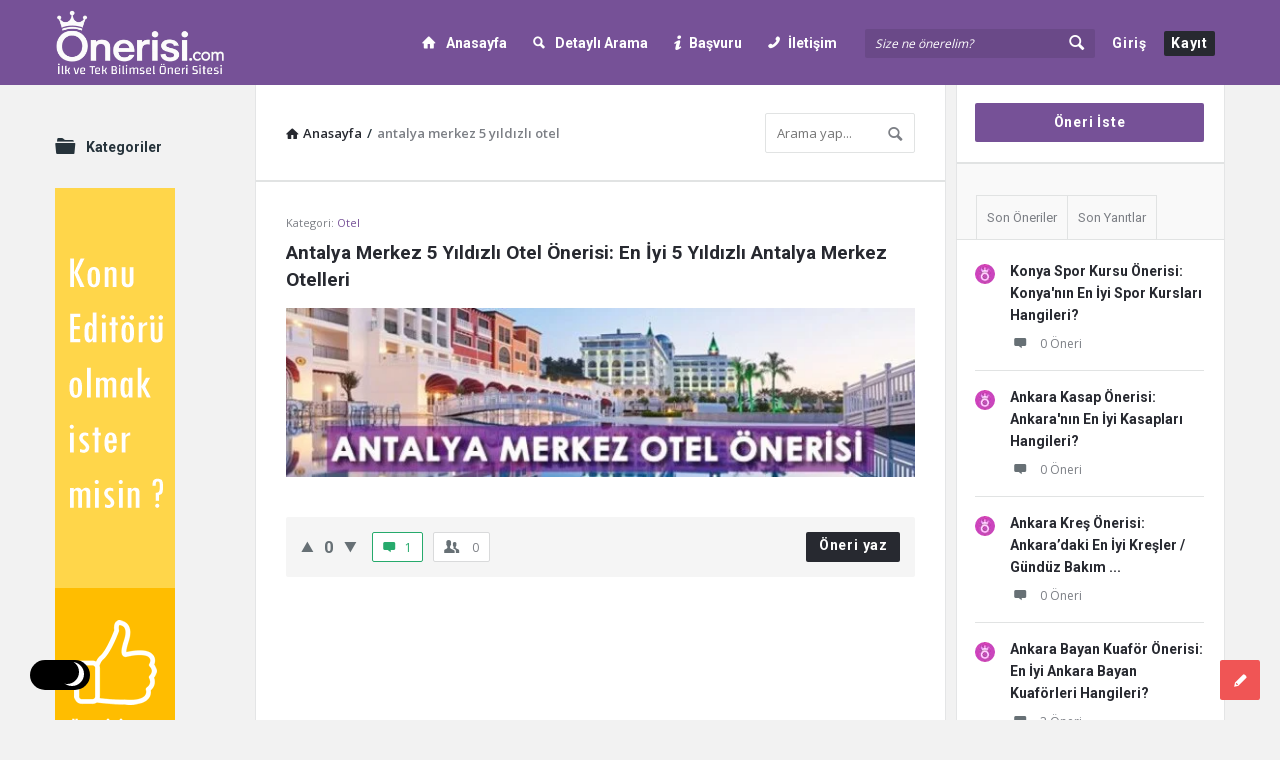

--- FILE ---
content_type: text/html; charset=UTF-8
request_url: https://onerisi.com/etiket/antalya-merkez-5-yildizli-otel/
body_size: 33855
content:
<!DOCTYPE html>
<html dir="ltr" lang="tr" prefix="og: https://ogp.me/ns#" class="light-skin no-svg">
<head>
	<meta charset="UTF-8">
	<link rel="profile" href="http://gmpg.org/xfn/11">
	<link rel="pingback" href="https://onerisi.com/xmlrpc.php">
	<meta name="viewport" content="width=device-width, initial-scale=1, maximum-scale=1">
	<meta http-equiv="X-UA-Compatible" content="ie=edge">
	<meta name="generator" content="Discy Child">
	<title>antalya merkez 5 yıldızlı otel önerileri » Güvenilir Öneri Sitesi - Önerisi.com</title>

		<!-- All in One SEO Pro 4.9.3 - aioseo.com -->
	<meta name="robots" content="max-image-preview:large" />
	<meta name="google-site-verification" content="C2vYGHzQGaQJ5_5QdfUpPgHDeNaTmMbYAfpgCvq92GE" />
	<link rel="canonical" href="https://onerisi.com/etiket/antalya-merkez-5-yildizli-otel/" />
	<meta name="generator" content="All in One SEO Pro (AIOSEO) 4.9.3" />
		<meta property="og:locale" content="tr_TR" />
		<meta property="og:site_name" content="Türkiye&#039;nin İlk ve Tek Bilimsel Öneri Sitesi!" />
		<meta property="og:type" content="article" />
		<meta property="og:title" content="antalya merkez 5 yıldızlı otel önerileri » Güvenilir Öneri Sitesi - Önerisi.com" />
		<meta property="og:url" content="https://onerisi.com/etiket/antalya-merkez-5-yildizli-otel/" />
		<meta property="article:publisher" content="https://www.facebook.com/onerisicom" />
		<meta name="twitter:card" content="summary_large_image" />
		<meta name="twitter:site" content="@onerisicom" />
		<meta name="twitter:title" content="antalya merkez 5 yıldızlı otel önerileri » Güvenilir Öneri Sitesi - Önerisi.com" />
		<script type="application/ld+json" class="aioseo-schema">
			{"@context":"https:\/\/schema.org","@graph":[{"@type":"BreadcrumbList","@id":"https:\/\/onerisi.com\/etiket\/antalya-merkez-5-yildizli-otel\/#breadcrumblist","itemListElement":[{"@type":"ListItem","@id":"https:\/\/onerisi.com#listItem","position":1,"name":"Ev","item":"https:\/\/onerisi.com","nextItem":{"@type":"ListItem","@id":"https:\/\/onerisi.com\/etiket\/antalya-merkez-5-yildizli-otel\/#listItem","name":"antalya merkez 5 y\u0131ld\u0131zl\u0131 otel"}},{"@type":"ListItem","@id":"https:\/\/onerisi.com\/etiket\/antalya-merkez-5-yildizli-otel\/#listItem","position":2,"name":"antalya merkez 5 y\u0131ld\u0131zl\u0131 otel","previousItem":{"@type":"ListItem","@id":"https:\/\/onerisi.com#listItem","name":"Ev"}}]},{"@type":"CollectionPage","@id":"https:\/\/onerisi.com\/etiket\/antalya-merkez-5-yildizli-otel\/#collectionpage","url":"https:\/\/onerisi.com\/etiket\/antalya-merkez-5-yildizli-otel\/","name":"antalya merkez 5 y\u0131ld\u0131zl\u0131 otel \u00f6nerileri \u00bb G\u00fcvenilir \u00d6neri Sitesi - \u00d6nerisi.com","inLanguage":"tr-TR","isPartOf":{"@id":"https:\/\/onerisi.com\/#website"},"breadcrumb":{"@id":"https:\/\/onerisi.com\/etiket\/antalya-merkez-5-yildizli-otel\/#breadcrumblist"}},{"@type":"Organization","@id":"https:\/\/onerisi.com\/#organization","name":"\u00f6nerisi.com","description":"T\u00fcrkiye'nin \u0130lk ve Tek Bilimsel \u00d6neri Sitesi!","url":"https:\/\/onerisi.com\/","logo":{"@type":"ImageObject","url":"https:\/\/onerisi.com\/wp-content\/uploads\/2020\/09\/ms-icon-144x144-1.png","@id":"https:\/\/onerisi.com\/etiket\/antalya-merkez-5-yildizli-otel\/#organizationLogo","width":144,"height":144},"image":{"@id":"https:\/\/onerisi.com\/etiket\/antalya-merkez-5-yildizli-otel\/#organizationLogo"},"sameAs":["https:\/\/www.facebook.com\/onerisicom","https:\/\/x.com\/onerisicom","https:\/\/www.instagram.com\/onerisitesi\/","https:\/\/www.youtube.com\/channel\/UCADj7Vm0jDhbjHuBH0bqPqQ","https:\/\/www.linkedin.com\/in\/onerisicom"]},{"@type":"WebSite","@id":"https:\/\/onerisi.com\/#website","url":"https:\/\/onerisi.com\/","name":"En Kapsaml\u0131 \u00d6neri Sitesi - \u00d6nerisi.com","description":"T\u00fcrkiye'nin \u0130lk ve Tek Bilimsel \u00d6neri Sitesi!","inLanguage":"tr-TR","publisher":{"@id":"https:\/\/onerisi.com\/#organization"}}]}
		</script>
		<!-- All in One SEO Pro -->

    <link rel="preconnect" href="https://fonts.googleapis.com" />
    <link rel="preconnect" href="https://fonts.gstatic.com" crossorigin />
    <link rel="preconnect" href="https://cdnjs.cloudflare.com" crossorigin />
    <link rel='dns-prefetch' href='//fonts.googleapis.com' />
<link rel="alternate" type="application/rss+xml" title="Güvenilir Öneri Sitesi - Önerisi.com &raquo; akışı" href="https://onerisi.com/feed/" />
<link rel="alternate" type="application/rss+xml" title="Güvenilir Öneri Sitesi - Önerisi.com &raquo; yorum akışı" href="https://onerisi.com/comments/feed/" />
<link rel="alternate" type="application/rss+xml" title="Güvenilir Öneri Sitesi - Önerisi.com &raquo; antalya merkez 5 yıldızlı otel Question Tags akışı" href="https://onerisi.com/etiket/antalya-merkez-5-yildizli-otel/feed/" />
<style id='wp-img-auto-sizes-contain-inline-css' type='text/css'>
img:is([sizes=auto i],[sizes^="auto," i]){contain-intrinsic-size:3000px 1500px}
/*# sourceURL=wp-img-auto-sizes-contain-inline-css */
</style>

<link rel='stylesheet' id='fluentform-elementor-widget-css' href='https://onerisi.com/wp-content/plugins/fluentform/assets/css/fluent-forms-elementor-widget.css?ver=6.1.12' type='text/css' media='all' />
<link rel='stylesheet' id='font-awesome-5-all-css' href='https://onerisi.com/wp-content/plugins/elementor/assets/lib/font-awesome/css/all.min.css?ver=3.34.1' type='text/css' media='all' />
<link rel='stylesheet' id='font-awesome-4-shim-css' href='https://onerisi.com/wp-content/plugins/elementor/assets/lib/font-awesome/css/v4-shims.min.css?ver=3.34.1' type='text/css' media='all' />
<style id='wp-emoji-styles-inline-css' type='text/css'>

	img.wp-smiley, img.emoji {
		display: inline !important;
		border: none !important;
		box-shadow: none !important;
		height: 1em !important;
		width: 1em !important;
		margin: 0 0.07em !important;
		vertical-align: -0.1em !important;
		background: none !important;
		padding: 0 !important;
	}
/*# sourceURL=wp-emoji-styles-inline-css */
</style>
<link rel='stylesheet' id='wp-block-library-css' href='https://onerisi.com/wp-includes/css/dist/block-library/style.min.css?ver=6.9' type='text/css' media='all' />
<style id='classic-theme-styles-inline-css' type='text/css'>
/*! This file is auto-generated */
.wp-block-button__link{color:#fff;background-color:#32373c;border-radius:9999px;box-shadow:none;text-decoration:none;padding:calc(.667em + 2px) calc(1.333em + 2px);font-size:1.125em}.wp-block-file__button{background:#32373c;color:#fff;text-decoration:none}
/*# sourceURL=/wp-includes/css/classic-themes.min.css */
</style>
<link rel='stylesheet' id='aioseo/css/src/vue/standalone/blocks/table-of-contents/global.scss-css' href='https://onerisi.com/wp-content/plugins/all-in-one-seo-pack-pro/dist/Pro/assets/css/table-of-contents/global.e90f6d47.css?ver=4.9.3' type='text/css' media='all' />
<link rel='stylesheet' id='aioseo/css/src/vue/standalone/blocks/pro/recipe/global.scss-css' href='https://onerisi.com/wp-content/plugins/all-in-one-seo-pack-pro/dist/Pro/assets/css/recipe/global.67a3275f.css?ver=4.9.3' type='text/css' media='all' />
<link rel='stylesheet' id='aioseo/css/src/vue/standalone/blocks/pro/product/global.scss-css' href='https://onerisi.com/wp-content/plugins/all-in-one-seo-pack-pro/dist/Pro/assets/css/product/global.61066cfb.css?ver=4.9.3' type='text/css' media='all' />
<style id='global-styles-inline-css' type='text/css'>
:root{--wp--preset--aspect-ratio--square: 1;--wp--preset--aspect-ratio--4-3: 4/3;--wp--preset--aspect-ratio--3-4: 3/4;--wp--preset--aspect-ratio--3-2: 3/2;--wp--preset--aspect-ratio--2-3: 2/3;--wp--preset--aspect-ratio--16-9: 16/9;--wp--preset--aspect-ratio--9-16: 9/16;--wp--preset--color--black: #000000;--wp--preset--color--cyan-bluish-gray: #abb8c3;--wp--preset--color--white: #ffffff;--wp--preset--color--pale-pink: #f78da7;--wp--preset--color--vivid-red: #cf2e2e;--wp--preset--color--luminous-vivid-orange: #ff6900;--wp--preset--color--luminous-vivid-amber: #fcb900;--wp--preset--color--light-green-cyan: #7bdcb5;--wp--preset--color--vivid-green-cyan: #00d084;--wp--preset--color--pale-cyan-blue: #8ed1fc;--wp--preset--color--vivid-cyan-blue: #0693e3;--wp--preset--color--vivid-purple: #9b51e0;--wp--preset--gradient--vivid-cyan-blue-to-vivid-purple: linear-gradient(135deg,rgb(6,147,227) 0%,rgb(155,81,224) 100%);--wp--preset--gradient--light-green-cyan-to-vivid-green-cyan: linear-gradient(135deg,rgb(122,220,180) 0%,rgb(0,208,130) 100%);--wp--preset--gradient--luminous-vivid-amber-to-luminous-vivid-orange: linear-gradient(135deg,rgb(252,185,0) 0%,rgb(255,105,0) 100%);--wp--preset--gradient--luminous-vivid-orange-to-vivid-red: linear-gradient(135deg,rgb(255,105,0) 0%,rgb(207,46,46) 100%);--wp--preset--gradient--very-light-gray-to-cyan-bluish-gray: linear-gradient(135deg,rgb(238,238,238) 0%,rgb(169,184,195) 100%);--wp--preset--gradient--cool-to-warm-spectrum: linear-gradient(135deg,rgb(74,234,220) 0%,rgb(151,120,209) 20%,rgb(207,42,186) 40%,rgb(238,44,130) 60%,rgb(251,105,98) 80%,rgb(254,248,76) 100%);--wp--preset--gradient--blush-light-purple: linear-gradient(135deg,rgb(255,206,236) 0%,rgb(152,150,240) 100%);--wp--preset--gradient--blush-bordeaux: linear-gradient(135deg,rgb(254,205,165) 0%,rgb(254,45,45) 50%,rgb(107,0,62) 100%);--wp--preset--gradient--luminous-dusk: linear-gradient(135deg,rgb(255,203,112) 0%,rgb(199,81,192) 50%,rgb(65,88,208) 100%);--wp--preset--gradient--pale-ocean: linear-gradient(135deg,rgb(255,245,203) 0%,rgb(182,227,212) 50%,rgb(51,167,181) 100%);--wp--preset--gradient--electric-grass: linear-gradient(135deg,rgb(202,248,128) 0%,rgb(113,206,126) 100%);--wp--preset--gradient--midnight: linear-gradient(135deg,rgb(2,3,129) 0%,rgb(40,116,252) 100%);--wp--preset--font-size--small: 13px;--wp--preset--font-size--medium: 20px;--wp--preset--font-size--large: 36px;--wp--preset--font-size--x-large: 42px;--wp--preset--spacing--20: 0.44rem;--wp--preset--spacing--30: 0.67rem;--wp--preset--spacing--40: 1rem;--wp--preset--spacing--50: 1.5rem;--wp--preset--spacing--60: 2.25rem;--wp--preset--spacing--70: 3.38rem;--wp--preset--spacing--80: 5.06rem;--wp--preset--shadow--natural: 6px 6px 9px rgba(0, 0, 0, 0.2);--wp--preset--shadow--deep: 12px 12px 50px rgba(0, 0, 0, 0.4);--wp--preset--shadow--sharp: 6px 6px 0px rgba(0, 0, 0, 0.2);--wp--preset--shadow--outlined: 6px 6px 0px -3px rgb(255, 255, 255), 6px 6px rgb(0, 0, 0);--wp--preset--shadow--crisp: 6px 6px 0px rgb(0, 0, 0);}:where(.is-layout-flex){gap: 0.5em;}:where(.is-layout-grid){gap: 0.5em;}body .is-layout-flex{display: flex;}.is-layout-flex{flex-wrap: wrap;align-items: center;}.is-layout-flex > :is(*, div){margin: 0;}body .is-layout-grid{display: grid;}.is-layout-grid > :is(*, div){margin: 0;}:where(.wp-block-columns.is-layout-flex){gap: 2em;}:where(.wp-block-columns.is-layout-grid){gap: 2em;}:where(.wp-block-post-template.is-layout-flex){gap: 1.25em;}:where(.wp-block-post-template.is-layout-grid){gap: 1.25em;}.has-black-color{color: var(--wp--preset--color--black) !important;}.has-cyan-bluish-gray-color{color: var(--wp--preset--color--cyan-bluish-gray) !important;}.has-white-color{color: var(--wp--preset--color--white) !important;}.has-pale-pink-color{color: var(--wp--preset--color--pale-pink) !important;}.has-vivid-red-color{color: var(--wp--preset--color--vivid-red) !important;}.has-luminous-vivid-orange-color{color: var(--wp--preset--color--luminous-vivid-orange) !important;}.has-luminous-vivid-amber-color{color: var(--wp--preset--color--luminous-vivid-amber) !important;}.has-light-green-cyan-color{color: var(--wp--preset--color--light-green-cyan) !important;}.has-vivid-green-cyan-color{color: var(--wp--preset--color--vivid-green-cyan) !important;}.has-pale-cyan-blue-color{color: var(--wp--preset--color--pale-cyan-blue) !important;}.has-vivid-cyan-blue-color{color: var(--wp--preset--color--vivid-cyan-blue) !important;}.has-vivid-purple-color{color: var(--wp--preset--color--vivid-purple) !important;}.has-black-background-color{background-color: var(--wp--preset--color--black) !important;}.has-cyan-bluish-gray-background-color{background-color: var(--wp--preset--color--cyan-bluish-gray) !important;}.has-white-background-color{background-color: var(--wp--preset--color--white) !important;}.has-pale-pink-background-color{background-color: var(--wp--preset--color--pale-pink) !important;}.has-vivid-red-background-color{background-color: var(--wp--preset--color--vivid-red) !important;}.has-luminous-vivid-orange-background-color{background-color: var(--wp--preset--color--luminous-vivid-orange) !important;}.has-luminous-vivid-amber-background-color{background-color: var(--wp--preset--color--luminous-vivid-amber) !important;}.has-light-green-cyan-background-color{background-color: var(--wp--preset--color--light-green-cyan) !important;}.has-vivid-green-cyan-background-color{background-color: var(--wp--preset--color--vivid-green-cyan) !important;}.has-pale-cyan-blue-background-color{background-color: var(--wp--preset--color--pale-cyan-blue) !important;}.has-vivid-cyan-blue-background-color{background-color: var(--wp--preset--color--vivid-cyan-blue) !important;}.has-vivid-purple-background-color{background-color: var(--wp--preset--color--vivid-purple) !important;}.has-black-border-color{border-color: var(--wp--preset--color--black) !important;}.has-cyan-bluish-gray-border-color{border-color: var(--wp--preset--color--cyan-bluish-gray) !important;}.has-white-border-color{border-color: var(--wp--preset--color--white) !important;}.has-pale-pink-border-color{border-color: var(--wp--preset--color--pale-pink) !important;}.has-vivid-red-border-color{border-color: var(--wp--preset--color--vivid-red) !important;}.has-luminous-vivid-orange-border-color{border-color: var(--wp--preset--color--luminous-vivid-orange) !important;}.has-luminous-vivid-amber-border-color{border-color: var(--wp--preset--color--luminous-vivid-amber) !important;}.has-light-green-cyan-border-color{border-color: var(--wp--preset--color--light-green-cyan) !important;}.has-vivid-green-cyan-border-color{border-color: var(--wp--preset--color--vivid-green-cyan) !important;}.has-pale-cyan-blue-border-color{border-color: var(--wp--preset--color--pale-cyan-blue) !important;}.has-vivid-cyan-blue-border-color{border-color: var(--wp--preset--color--vivid-cyan-blue) !important;}.has-vivid-purple-border-color{border-color: var(--wp--preset--color--vivid-purple) !important;}.has-vivid-cyan-blue-to-vivid-purple-gradient-background{background: var(--wp--preset--gradient--vivid-cyan-blue-to-vivid-purple) !important;}.has-light-green-cyan-to-vivid-green-cyan-gradient-background{background: var(--wp--preset--gradient--light-green-cyan-to-vivid-green-cyan) !important;}.has-luminous-vivid-amber-to-luminous-vivid-orange-gradient-background{background: var(--wp--preset--gradient--luminous-vivid-amber-to-luminous-vivid-orange) !important;}.has-luminous-vivid-orange-to-vivid-red-gradient-background{background: var(--wp--preset--gradient--luminous-vivid-orange-to-vivid-red) !important;}.has-very-light-gray-to-cyan-bluish-gray-gradient-background{background: var(--wp--preset--gradient--very-light-gray-to-cyan-bluish-gray) !important;}.has-cool-to-warm-spectrum-gradient-background{background: var(--wp--preset--gradient--cool-to-warm-spectrum) !important;}.has-blush-light-purple-gradient-background{background: var(--wp--preset--gradient--blush-light-purple) !important;}.has-blush-bordeaux-gradient-background{background: var(--wp--preset--gradient--blush-bordeaux) !important;}.has-luminous-dusk-gradient-background{background: var(--wp--preset--gradient--luminous-dusk) !important;}.has-pale-ocean-gradient-background{background: var(--wp--preset--gradient--pale-ocean) !important;}.has-electric-grass-gradient-background{background: var(--wp--preset--gradient--electric-grass) !important;}.has-midnight-gradient-background{background: var(--wp--preset--gradient--midnight) !important;}.has-small-font-size{font-size: var(--wp--preset--font-size--small) !important;}.has-medium-font-size{font-size: var(--wp--preset--font-size--medium) !important;}.has-large-font-size{font-size: var(--wp--preset--font-size--large) !important;}.has-x-large-font-size{font-size: var(--wp--preset--font-size--x-large) !important;}
:where(.wp-block-post-template.is-layout-flex){gap: 1.25em;}:where(.wp-block-post-template.is-layout-grid){gap: 1.25em;}
:where(.wp-block-term-template.is-layout-flex){gap: 1.25em;}:where(.wp-block-term-template.is-layout-grid){gap: 1.25em;}
:where(.wp-block-columns.is-layout-flex){gap: 2em;}:where(.wp-block-columns.is-layout-grid){gap: 2em;}
:root :where(.wp-block-pullquote){font-size: 1.5em;line-height: 1.6;}
/*# sourceURL=global-styles-inline-css */
</style>
<link rel='stylesheet' id='select2-css-css' href='https://onerisi.com/wp-content/plugins/WPQA/assets/css/select2.min.css?ver=6.1.4' type='text/css' media='all' />
<link rel='stylesheet' id='wpqa-custom-css-css' href='https://onerisi.com/wp-content/plugins/WPQA/assets/css/custom.css?ver=6.1.4' type='text/css' media='all' />
<link rel='stylesheet' id='xs-front-style-css' href='https://onerisi.com/wp-content/plugins/wp-social/assets/css/frontend.css?ver=3.1.5' type='text/css' media='all' />
<link rel='stylesheet' id='xs_login_font_login_css-css' href='https://onerisi.com/wp-content/plugins/wp-social/assets/css/font-icon.css?ver=3.1.5' type='text/css' media='all' />
<link rel='stylesheet' id='cute-alert-css' href='https://onerisi.com/wp-content/plugins/metform/public/assets/lib/cute-alert/style.css?ver=4.1.0' type='text/css' media='all' />
<link rel='stylesheet' id='text-editor-style-css' href='https://onerisi.com/wp-content/plugins/metform/public/assets/css/text-editor.css?ver=4.1.0' type='text/css' media='all' />
<link rel='stylesheet' id='wur_content_css-css' href='https://onerisi.com/wp-content/plugins/wp-ultimate-review/assets/public/css/content-page.css?ver=2.3.7' type='text/css' media='all' />
<link rel='stylesheet' id='dashicons-css' href='https://onerisi.com/wp-includes/css/dashicons.min.css?ver=6.9' type='text/css' media='all' />
<link rel='stylesheet' id='discy-entypo-css' href='https://onerisi.com/wp-content/themes/discy/css/entypo/entypo.css?ver=6.9' type='text/css' media='all' />
<link rel='stylesheet' id='prettyPhoto-css' href='https://onerisi.com/wp-content/themes/discy/css/prettyPhoto.css?ver=6.9' type='text/css' media='all' />
<link rel='stylesheet' id='discy-font-awesome-css' href='https://onerisi.com/wp-content/themes/discy/css/fontawesome/css/fontawesome-all.min.css?ver=6.9' type='text/css' media='all' />
<link rel='stylesheet' id='discy-main-style-css' href='https://onerisi.com/wp-content/themes/discy/style.css' type='text/css' media='all' />
<link rel='stylesheet' id='discy-fonts-css' href='https://fonts.googleapis.com/css2?family=Roboto%3Awght%40400%3B600%3B700&#038;subset=cyrillic%2Ccyrillic-ext%2Cgreek%2Cgreek-ext%2Clatin-ext%2Cvietnamese&#038;display=swap&#038;ver=5.7.4' type='text/css' media='all' />
<link rel='stylesheet' id='discy-basic-css-css' href='https://onerisi.com/wp-content/themes/discy/css/basic.css?ver=5.7.4' type='text/css' media='all' />
<link rel='stylesheet' id='discy-main-css-css' href='https://onerisi.com/wp-content/themes/discy/css/main.css?ver=5.7.4' type='text/css' media='all' />
<link rel='stylesheet' id='discy-vars-css-css' href='https://onerisi.com/wp-content/themes/discy/css/vars.css?ver=5.7.4' type='text/css' media='all' />
<link rel='stylesheet' id='discy-responsive-css' href='https://onerisi.com/wp-content/themes/discy/css/responsive.css?ver=5.7.4' type='text/css' media='all' />
<link rel='stylesheet' id='discy-dark-css-css' href='https://onerisi.com/wp-content/themes/discy/css/dark.css?ver=5.7.4' type='text/css' media='all' />
<link rel='stylesheet' id='discy-custom-css-css' href='https://onerisi.com/wp-content/themes/discy/css/custom.css?ver=5.7.4' type='text/css' media='all' />
<style id='discy-custom-css-inline-css' type='text/css'>

		.dark-skin ::-moz-selection {
			background: #e2c400;
		}
		.dark-skin ::selection {
			background: #e2c400;
		}
		.dark-skin .background-color,.dark-skin .breadcrumbs.breadcrumbs_2.breadcrumbs-colored,.dark-skin .button-default,.dark-skin .button-default-2:hover,.dark-skin .go-up,.dark-skin .widget_calendar tbody a,.dark-skin .widget_calendar caption,.dark-skin .tagcloud a:hover,.dark-skin .wp-block-tag-cloud a:hover,.dark-skin .submit-1:hover,.dark-skin .widget_search .search-submit:hover,.dark-skin .user-area .social-ul li a,.dark-skin .pagination .page-numbers.current,.dark-skin .page-navigation-before a:hover,.dark-skin .load-more a:hover,.dark-skin input[type="submit"]:not(.button-default):not(.button-primary):hover,.dark-skin .post-pagination > span,.dark-skin .post-pagination > span:hover,.dark-skin .post-img-lightbox:hover i,.dark-skin .pop-header,.dark-skin .fileinputs:hover span,.dark-skin a.meta-answer:hover,.dark-skin .question-navigation a:hover,.dark-skin .progressbar-percent,.dark-skin .button-default-3:hover,.dark-skin .move-poll-li,.dark-skin li.li-follow-question,.dark-skin .user_follow_yes,.dark-skin .user_block_yes,.dark-skin .social-ul li a:hover,.dark-skin .user-follow-profile a,.dark-skin .cat-sections:before,.dark-skin .stats-inner li:before,.dark-skin .cat-sections:before,.dark-skin .ui-datepicker-header,.dark-skin .ui-datepicker-current-day,.dark-skin .wpqa-following .user-follower > ul > li.user-following h4 i,.dark-skin .wpqa-followers .user-follower > ul > li.user-followers h4 i,.dark-skin .header-colored .header,.dark-skin .footer-light .social-ul li a,.dark-skin .header-simple .header .button-sign-up,.dark-skin .call-action-unlogged.call-action-colored,.dark-skin .button-default.slider-button-style_2:hover,.dark-skin .slider-inner .button-default.slider-button-style_3:hover,.dark-skin .slider-wrap .owl-controls .owl-buttons > div:hover,.dark-skin .slider-ask-form:hover input[type="submit"],.dark-skin .panel-image-opacity,.dark-skin .panel-image-content .button-default:hover,.dark-skin .cover-cat-span,.dark-skin .cat-section-icon,.dark-skin .feed-title i,.dark-skin .slider-feed-wrap .slider-owl .owl-controls .owl-buttons > div:hover,.dark-skin .group-item .group_avatar img,.dark-skin .group-item .group_avatar .group_img,.dark-skin .group_cover .group_cover_content .group_cover_content_first img,.dark-skin .content_group_item_header img,.dark-skin .content_group_item_embed a img,.dark-skin .comment_item img,.dark-skin .author_group_cover,.dark-skin .author_group__content ul li a:hover,.dark-skin .mobile-bar-apps-colored .mobile-bar-content,.dark-skin .select2-container--default .select2-results__option--highlighted.select2-results__option--selectable,.dark-skin .notifications-count,.dark-skin .switch-button-checkbox + .switch-button-label:before,.dark-skin .pricing-plan .subscriptions-plan.li-subscribe-popular span {
			background-color: #e2c400;
		}
		.color,.dark-skin .color.activate-link,.dark-skin a:hover,.dark-skin .user-login-click > ul li a:hover,.dark-skin .nav_menu > ul li a:hover,.dark-skin .nav_menu > div > ul li a:hover,.dark-skin .nav_menu > div > div > ul li a:hover,.dark-skin .user-notifications > div > a:hover,.dark-skin .user-notifications > ul li a,.dark-skin .user-notifications > div > a:hover,.dark-skin .user-notifications > ul li a,.dark-skin .post-meta a,.dark-skin .post-author,.dark-skin .post-title a:hover,.dark-skin .logo-name:hover,.dark-skin .user-area .user-content > .user-inner h4 > a,.dark-skin .commentlist li.comment .comment-body .comment-text .comment-author a,.dark-skin .commentlist ul.comment-reply li a:hover,.dark-skin .commentlist li .comment-text a,.dark-skin .post-content-text a,.dark-skin blockquote cite,.dark-skin .category-description > h4,.dark-skin .category-description > a,.dark-skin .pop-footer a,.dark-skin .question-poll,.dark-skin .active-favorite a i,.dark-skin .question-link-list li a:hover,.dark-skin .question-link-list li a:hover i,.dark-skin .poll-num span,.dark-skin .progressbar-title span,.dark-skin .bottom-footer a,.dark-skin .user-questions > div > i,.dark-skin .referral-completed > div > i,.dark-skin .user-data ul li a:hover,.dark-skin .user-notifications div ul li span.question-title a:hover,.dark-skin .widget-posts .user-notifications > div > ul li div h3 a:hover,.dark-skin .related-widget .user-notifications > div > ul li div h3 a:hover,.dark-skin .widget-posts .user-notifications > div > ul li a:hover,.dark-skin .related-widget .user-notifications > div > ul li a:hover,.dark-skin .widget-title-tabs .tabs li a:hover,.dark-skin .about-text a,.dark-skin .footer .about-text a,.dark-skin .answers-tabs-inner li a:hover,.dark-skin .mobile-aside li a:hover,.dark-skin .stats-text,.dark-skin .wpqa-following .user-follower > ul > li.user-following h4,.dark-skin .wpqa-followers .user-follower > ul > li.user-followers h4,.dark-skin .nav_menu ul li.current_page_item > a,.dark-skin .nav_menu ul li.current-menu-item > a,.dark-skin .nav_menu ul li.active-tab > a,.dark-skin .nav_menu ul li.current_page_item > a,.dark-skin .article-question .question-share .post-share > ul li a:hover,.dark-skin .ask-box-question:hover,.dark-skin .ask-box-question:hover i,.dark-skin .wpqa-login-already a,.dark-skin .cat_follow_done .button-default-4.follow-cat-button,.dark-skin .button-default-4.follow-cat-button:hover,.dark-skin .question-content-text a,.dark-skin .discoura nav.nav ul li a:hover,.dark-skin .discoura nav.nav ul li:hover a,.dark-skin .discoura nav.nav ul li.current_page_item a,.dark-skin .discoura nav.nav ul li.current-menu-item a,.dark-skin nav.nav ul li.wpqa-notifications-nav ul li a,.dark-skin nav.nav .wpqa-notifications-nav ul li li a:hover,.dark-skin nav.nav ul li.current_page_item.wpqa-notifications-nav li a,.dark-skin nav.nav ul li.current-menu-item.wpqa-notifications-nav li a,.dark-skin .group-item .group_statistics a:hover,.dark-skin .group-item .group_statistics div:hover,.dark-skin .footer.footer-light .related-widget .user-notifications > div > ul li div h3 a:hover,.dark-skin .user-notifications > div > ul li a,.dark-skin .dark-skin .nav_menu > div > ul li.current-menu-item > a,.dark-skin .dark-skin .nav_menu > div > ul li li.current-menu-item > a,.dark-skin .dark-skin .nav_menu > div > ul li li > a:hover,.dark-skin .dark-skin .wpqa_checkbox_span a,.dark-skin .dark-skin .pop-footer-subscriptions-2 a,.dark-skin .pricing-plan .subscriptions-plan ul.features li .fa-times-circle {
			color: #e2c400;
		}
		.loader_html,.dark-skin .submit-1:hover,.dark-skin .widget_search .search-submit:hover,.dark-skin .author-image-span,.dark-skin .badge-span,.dark-skin input[type="submit"]:not(.button-default):not(.button-primary):hover,.dark-skin blockquote,.dark-skin .question-poll,.dark-skin .loader_2,.dark-skin .loader_3,.dark-skin .question-navigation a:hover,.dark-skin li.li-follow-question,.dark-skin .user_follow.user_follow_yes,.dark-skin .user-follow-profile .user_block_yes .small_loader,.dark-skin .user_follow_3.user_block_yes .small_loader,.dark-skin .user-follow-profile .user_follow_yes .small_loader,.dark-skin .user_follow_3.user_block_yes .small_loader,.dark-skin .tagcloud a:hover,.dark-skin .wp-block-tag-cloud a:hover,.dark-skin .pagination .page-numbers.current,.dark-skin .wpqa_poll_image img.wpqa_poll_image_select,.dark-skin .wpqa-delete-image > span,.dark-skin .cat_follow_done .button-default-4.follow-cat-button,.dark-skin .button-default-4.follow-cat-button:hover,.dark-skin .slider-feed-wrap .slider-owl .owl-controls .owl-buttons > div:hover,.dark-skin .discoura nav.nav ul li a:hover,.dark-skin .discoura nav.nav ul li:hover a,.dark-skin .discoura nav.nav ul li.current_page_item a,.dark-skin .discoura nav.nav ul li.current-menu-item a,.dark-skin .user_follow_3.user_follow_yes .small_loader,.dark-skin .user_follow_3.user_block_yes .small_loader,.dark-skin .pricing-plan .subscriptions-plan.li-subscribe-popular {
			border-color: #e2c400;
		}
		::-moz-selection {
			background: #765197;
		}
		::selection {
			background: #765197;
		}
		.background-color,.breadcrumbs.breadcrumbs_2.breadcrumbs-colored,.button-default,.button-default-2:hover,.go-up,.widget_calendar tbody a,.widget_calendar caption,.tagcloud a:hover,.wp-block-tag-cloud a:hover,.submit-1:hover,.widget_search .search-submit:hover,.user-area .social-ul li a,.pagination .page-numbers.current,.page-navigation-before a:hover,.load-more a:hover,input[type="submit"]:not(.button-default):not(.button-primary):hover,.post-pagination > span,.post-pagination > span:hover,.post-img-lightbox:hover i,.pop-header,.fileinputs:hover span,a.meta-answer:hover,.question-navigation a:hover,.progressbar-percent,.button-default-3:hover,.move-poll-li,li.li-follow-question,.user_follow_yes,.user_block_yes,.social-ul li a:hover,.user-follow-profile a,.cat-sections:before,.stats-inner li:before,.cat-sections:before,.ui-datepicker-header,.ui-datepicker-current-day,.wpqa-following .user-follower > ul > li.user-following h4 i,.wpqa-followers .user-follower > ul > li.user-followers h4 i,.header-colored .header,.footer-light .social-ul li a,.header-simple .header .button-sign-up,.call-action-unlogged.call-action-colored,.button-default.slider-button-style_2:hover,.slider-inner .button-default.slider-button-style_3:hover,.slider-wrap .owl-controls .owl-buttons > div:hover,.slider-ask-form:hover input[type="submit"],.panel-image-opacity,.panel-image-content .button-default:hover,.cover-cat-span,.cat-section-icon,.feed-title i,.slider-feed-wrap .slider-owl .owl-controls .owl-buttons > div:hover,.group-item .group_avatar img,.group-item .group_avatar .group_img,.group_cover .group_cover_content .group_cover_content_first img,.content_group_item_header img,.content_group_item_embed a img,.comment_item img,.author_group_cover,.author_group__content ul li a:hover,.mobile-bar-apps-colored .mobile-bar-content,.select2-container--default .select2-results__option--highlighted.select2-results__option--selectable,.notifications-count,.switch-button-checkbox + .switch-button-label:before,.pricing-plan .subscriptions-plan.li-subscribe-popular span {
			background-color: #765197;
		}
		.color,.color.activate-link,a:hover,.user-login-click > ul li a:hover,.nav_menu > ul li a:hover,.nav_menu > div > ul li a:hover,.nav_menu > div > div > ul li a:hover,.user-notifications > div > a:hover,.user-notifications > ul li a,.user-notifications > div > a:hover,.user-notifications > ul li a,.post-meta a,.post-author,.post-title a:hover,.logo-name:hover,.user-area .user-content > .user-inner h4 > a,.commentlist li.comment .comment-body .comment-text .comment-author a,.commentlist ul.comment-reply li a:hover,.commentlist li .comment-text a,.post-content-text a,blockquote cite,.category-description > h4,.category-description > a,.pop-footer a,.question-poll,.active-favorite a i,.question-link-list li a:hover,.question-link-list li a:hover i,.poll-num span,.progressbar-title span,.bottom-footer a,.user-questions > div > i,.referral-completed > div > i,.user-data ul li a:hover,.user-notifications div ul li span.question-title a:hover,.widget-posts .user-notifications > div > ul li div h3 a:hover,.related-widget .user-notifications > div > ul li div h3 a:hover,.widget-posts .user-notifications > div > ul li a:hover,.related-widget .user-notifications > div > ul li a:hover,.widget-title-tabs .tabs li a:hover,.about-text a,.footer .about-text a,.answers-tabs-inner li a:hover,.mobile-aside li a:hover,.stats-text,.wpqa-following .user-follower > ul > li.user-following h4,.wpqa-followers .user-follower > ul > li.user-followers h4,.nav_menu ul li.current_page_item > a,.nav_menu ul li.current-menu-item > a,.nav_menu ul li.active-tab > a,.nav_menu ul li.current_page_item > a,.article-question .question-share .post-share > ul li a:hover,.ask-box-question:hover,.ask-box-question:hover i,.wpqa-login-already a,.cat_follow_done .button-default-4.follow-cat-button,.button-default-4.follow-cat-button:hover,.question-content-text a,.discoura nav.nav ul li a:hover,.discoura nav.nav ul li:hover a,.discoura nav.nav ul li.current_page_item a,.discoura nav.nav ul li.current-menu-item a,nav.nav ul li.wpqa-notifications-nav ul li a,nav.nav .wpqa-notifications-nav ul li li a:hover,nav.nav ul li.current_page_item.wpqa-notifications-nav li a,nav.nav ul li.current-menu-item.wpqa-notifications-nav li a,.group-item .group_statistics a:hover,.group-item .group_statistics div:hover,.footer.footer-light .related-widget .user-notifications > div > ul li div h3 a:hover,.user-notifications > div > ul li a,.dark-skin .nav_menu > div > ul li.current-menu-item > a,.dark-skin .nav_menu > div > ul li li.current-menu-item > a,.dark-skin .nav_menu > div > ul li li > a:hover,.dark-skin .wpqa_checkbox_span a,.dark-skin .pop-footer-subscriptions-2 a,.pricing-plan .subscriptions-plan ul.features li .fa-times-circle {
			color: #765197;
		}
		.loader_html,.submit-1:hover,.widget_search .search-submit:hover,.author-image-span,.badge-span,input[type="submit"]:not(.button-default):not(.button-primary):hover,blockquote,.question-poll,.loader_2,.loader_3,.question-navigation a:hover,li.li-follow-question,.user_follow.user_follow_yes,.user-follow-profile .user_block_yes .small_loader,.user_follow_3.user_block_yes .small_loader,.user-follow-profile .user_follow_yes .small_loader,.user_follow_3.user_block_yes .small_loader,.tagcloud a:hover,.wp-block-tag-cloud a:hover,.pagination .page-numbers.current,.wpqa_poll_image img.wpqa_poll_image_select,.wpqa-delete-image > span,.cat_follow_done .button-default-4.follow-cat-button,.button-default-4.follow-cat-button:hover,.slider-feed-wrap .slider-owl .owl-controls .owl-buttons > div:hover,.discoura nav.nav ul li a:hover,.discoura nav.nav ul li:hover a,.discoura nav.nav ul li.current_page_item a,.discoura nav.nav ul li.current-menu-item a,.user_follow_3.user_follow_yes .small_loader,.user_follow_3.user_block_yes .small_loader,.pricing-plan .subscriptions-plan.li-subscribe-popular {
			border-color: #765197;
		}
		 .dark-skin ::-moz-selection {
			background: #e2c400;
		}
		 .dark-skin ::selection {
			background: #e2c400;
		}
		 .dark-skin .background-color, .dark-skin .breadcrumbs.breadcrumbs_2.breadcrumbs-colored, .dark-skin .button-default, .dark-skin .button-default-2:hover, .dark-skin .go-up, .dark-skin .widget_calendar tbody a, .dark-skin .widget_calendar caption, .dark-skin .tagcloud a:hover, .dark-skin .wp-block-tag-cloud a:hover, .dark-skin .submit-1:hover, .dark-skin .widget_search .search-submit:hover, .dark-skin .user-area .social-ul li a, .dark-skin .pagination .page-numbers.current, .dark-skin .page-navigation-before a:hover, .dark-skin .load-more a:hover, .dark-skin input[type="submit"]:not(.button-default):not(.button-primary):hover, .dark-skin .post-pagination > span, .dark-skin .post-pagination > span:hover, .dark-skin .post-img-lightbox:hover i, .dark-skin .pop-header, .dark-skin .fileinputs:hover span, .dark-skin a.meta-answer:hover, .dark-skin .question-navigation a:hover, .dark-skin .progressbar-percent, .dark-skin .button-default-3:hover, .dark-skin .move-poll-li, .dark-skin li.li-follow-question, .dark-skin .user_follow_yes, .dark-skin .user_block_yes, .dark-skin .social-ul li a:hover, .dark-skin .user-follow-profile a, .dark-skin .cat-sections:before, .dark-skin .stats-inner li:before, .dark-skin .cat-sections:before, .dark-skin .ui-datepicker-header, .dark-skin .ui-datepicker-current-day, .dark-skin .wpqa-following .user-follower > ul > li.user-following h4 i, .dark-skin .wpqa-followers .user-follower > ul > li.user-followers h4 i, .dark-skin .header-colored .header, .dark-skin .footer-light .social-ul li a, .dark-skin .header-simple .header .button-sign-up, .dark-skin .call-action-unlogged.call-action-colored, .dark-skin .button-default.slider-button-style_2:hover, .dark-skin .slider-inner .button-default.slider-button-style_3:hover, .dark-skin .slider-wrap .owl-controls .owl-buttons > div:hover, .dark-skin .slider-ask-form:hover input[type="submit"], .dark-skin .panel-image-opacity, .dark-skin .panel-image-content .button-default:hover, .dark-skin .cover-cat-span, .dark-skin .cat-section-icon, .dark-skin .feed-title i, .dark-skin .slider-feed-wrap .slider-owl .owl-controls .owl-buttons > div:hover, .dark-skin .group-item .group_avatar img, .dark-skin .group-item .group_avatar .group_img, .dark-skin .group_cover .group_cover_content .group_cover_content_first img, .dark-skin .content_group_item_header img, .dark-skin .content_group_item_embed a img, .dark-skin .comment_item img, .dark-skin .author_group_cover, .dark-skin .author_group__content ul li a:hover, .dark-skin .mobile-bar-apps-colored .mobile-bar-content, .dark-skin .select2-container--default .select2-results__option--highlighted.select2-results__option--selectable, .dark-skin .notifications-count, .dark-skin .switch-button-checkbox + .switch-button-label:before, .dark-skin .pricing-plan .subscriptions-plan.li-subscribe-popular span {
			background-color: #e2c400;
		}
		.color, .dark-skin .color.activate-link, .dark-skin a:hover, .dark-skin .user-login-click > ul li a:hover, .dark-skin .nav_menu > ul li a:hover, .dark-skin .nav_menu > div > ul li a:hover, .dark-skin .nav_menu > div > div > ul li a:hover, .dark-skin .user-notifications > div > a:hover, .dark-skin .user-notifications > ul li a, .dark-skin .user-notifications > div > a:hover, .dark-skin .user-notifications > ul li a, .dark-skin .post-meta a, .dark-skin .post-author, .dark-skin .post-title a:hover, .dark-skin .logo-name:hover, .dark-skin .user-area .user-content > .user-inner h4 > a, .dark-skin .commentlist li.comment .comment-body .comment-text .comment-author a, .dark-skin .commentlist ul.comment-reply li a:hover, .dark-skin .commentlist li .comment-text a, .dark-skin .post-content-text a, .dark-skin blockquote cite, .dark-skin .category-description > h4, .dark-skin .category-description > a, .dark-skin .pop-footer a, .dark-skin .question-poll, .dark-skin .active-favorite a i, .dark-skin .question-link-list li a:hover, .dark-skin .question-link-list li a:hover i, .dark-skin .poll-num span, .dark-skin .progressbar-title span, .dark-skin .bottom-footer a, .dark-skin .user-questions > div > i, .dark-skin .referral-completed > div > i, .dark-skin .user-data ul li a:hover, .dark-skin .user-notifications div ul li span.question-title a:hover, .dark-skin .widget-posts .user-notifications > div > ul li div h3 a:hover, .dark-skin .related-widget .user-notifications > div > ul li div h3 a:hover, .dark-skin .widget-posts .user-notifications > div > ul li a:hover, .dark-skin .related-widget .user-notifications > div > ul li a:hover, .dark-skin .widget-title-tabs .tabs li a:hover, .dark-skin .about-text a, .dark-skin .footer .about-text a, .dark-skin .answers-tabs-inner li a:hover, .dark-skin .mobile-aside li a:hover, .dark-skin .stats-text, .dark-skin .wpqa-following .user-follower > ul > li.user-following h4, .dark-skin .wpqa-followers .user-follower > ul > li.user-followers h4, .dark-skin .nav_menu ul li.current_page_item > a, .dark-skin .nav_menu ul li.current-menu-item > a, .dark-skin .nav_menu ul li.active-tab > a, .dark-skin .nav_menu ul li.current_page_item > a, .dark-skin .article-question .question-share .post-share > ul li a:hover, .dark-skin .ask-box-question:hover, .dark-skin .ask-box-question:hover i, .dark-skin .wpqa-login-already a, .dark-skin .cat_follow_done .button-default-4.follow-cat-button, .dark-skin .button-default-4.follow-cat-button:hover, .dark-skin .question-content-text a, .dark-skin .discoura nav.nav ul li a:hover, .dark-skin .discoura nav.nav ul li:hover a, .dark-skin .discoura nav.nav ul li.current_page_item a, .dark-skin .discoura nav.nav ul li.current-menu-item a, .dark-skin nav.nav ul li.wpqa-notifications-nav ul li a, .dark-skin nav.nav .wpqa-notifications-nav ul li li a:hover, .dark-skin nav.nav ul li.current_page_item.wpqa-notifications-nav li a, .dark-skin nav.nav ul li.current-menu-item.wpqa-notifications-nav li a, .dark-skin .group-item .group_statistics a:hover, .dark-skin .group-item .group_statistics div:hover, .dark-skin .footer.footer-light .related-widget .user-notifications > div > ul li div h3 a:hover, .dark-skin .user-notifications > div > ul li a, .dark-skin .dark-skin .nav_menu > div > ul li.current-menu-item > a, .dark-skin .dark-skin .nav_menu > div > ul li li.current-menu-item > a, .dark-skin .dark-skin .nav_menu > div > ul li li > a:hover, .dark-skin .dark-skin .wpqa_checkbox_span a, .dark-skin .dark-skin .pop-footer-subscriptions-2 a, .dark-skin .pricing-plan .subscriptions-plan ul.features li .fa-times-circle {
			color: #e2c400;
		}
		.loader_html, .dark-skin .submit-1:hover, .dark-skin .widget_search .search-submit:hover, .dark-skin .author-image-span, .dark-skin .badge-span, .dark-skin input[type="submit"]:not(.button-default):not(.button-primary):hover, .dark-skin blockquote, .dark-skin .question-poll, .dark-skin .loader_2, .dark-skin .loader_3, .dark-skin .question-navigation a:hover, .dark-skin li.li-follow-question, .dark-skin .user_follow.user_follow_yes, .dark-skin .user-follow-profile .user_block_yes .small_loader, .dark-skin .user_follow_3.user_block_yes .small_loader, .dark-skin .user-follow-profile .user_follow_yes .small_loader, .dark-skin .user_follow_3.user_block_yes .small_loader, .dark-skin .tagcloud a:hover, .dark-skin .wp-block-tag-cloud a:hover, .dark-skin .pagination .page-numbers.current, .dark-skin .wpqa_poll_image img.wpqa_poll_image_select, .dark-skin .wpqa-delete-image > span, .dark-skin .cat_follow_done .button-default-4.follow-cat-button, .dark-skin .button-default-4.follow-cat-button:hover, .dark-skin .slider-feed-wrap .slider-owl .owl-controls .owl-buttons > div:hover, .dark-skin .discoura nav.nav ul li a:hover, .dark-skin .discoura nav.nav ul li:hover a, .dark-skin .discoura nav.nav ul li.current_page_item a, .dark-skin .discoura nav.nav ul li.current-menu-item a, .dark-skin .user_follow_3.user_follow_yes .small_loader, .dark-skin .user_follow_3.user_block_yes .small_loader, .dark-skin .pricing-plan .subscriptions-plan.li-subscribe-popular {
			border-color: #e2c400;
		}.call-action-unlogged,.dark-skin .call-action-unlogged {background-image: url("https://onerisi.com/wp-content/themes/discy/images/action.png") ;
					filter: progid:DXImageTransform.Microsoft.AlphaImageLoader(src="https://onerisi.com/wp-content/themes/discy/images/action.png",sizingMethod="scale");
					-ms-filter: "progid:DXImageTransform.Microsoft.AlphaImageLoader(src='https://onerisi.com/wp-content/themes/discy/images/action.png',sizingMethod='scale')";
					background-size: cover;}
		body,p {font-size: 16px;font-weight: normal;}@media only screen and (max-width: 600px) {.hide-mobile-top-footer .top-footer,.hide-mobile-bottom-footer .bottom-footer,.hide-mobile-sidebar .warp-sidebar,.hide-mobile-sidebar .sidebar,.hide-mobile-sidebar .hide-sidebar{display: none}}@font-face {font-family:"entypo";font-display:swap;src:url(https://onerisi.com/wp-content/themes/discy/css/entypo/entypo.woff2) format("woff2");font-weight:normal;font-style:normal;}
/*# sourceURL=discy-custom-css-inline-css */
</style>
<link rel='stylesheet' id='elementor-frontend-css' href='https://onerisi.com/wp-content/uploads/elementor/css/custom-frontend.min.css?ver=1768420709' type='text/css' media='all' />
<link rel='stylesheet' id='elementor-post-4651-css' href='https://onerisi.com/wp-content/uploads/elementor/css/post-4651.css?ver=1768420710' type='text/css' media='all' />
<link rel='stylesheet' id='widget-heading-css' href='https://onerisi.com/wp-content/plugins/elementor/assets/css/widget-heading.min.css?ver=3.34.1' type='text/css' media='all' />
<link rel='stylesheet' id='notificationx-public-css' href='https://onerisi.com/wp-content/plugins/notificationx/assets/public/css/frontend.css?ver=3.2.0' type='text/css' media='all' />
<link rel='stylesheet' id='notificationx-pro-public-css' href='https://onerisi.com/wp-content/plugins/notificationx-pro/assets/public/css/frontend.css?ver=3.0.7' type='text/css' media='all' />
<link rel='stylesheet' id='ekit-widget-styles-css' href='https://onerisi.com/wp-content/plugins/elementskit-lite/widgets/init/assets/css/widget-styles.css?ver=3.7.8' type='text/css' media='all' />
<link rel='stylesheet' id='ekit-responsive-css' href='https://onerisi.com/wp-content/plugins/elementskit-lite/widgets/init/assets/css/responsive.css?ver=3.7.8' type='text/css' media='all' />
<link rel='stylesheet' id='elementor-gf-local-roboto-css' href='https://onerisi.com/wp-content/uploads/elementor/google-fonts/css/roboto.css?ver=1743840286' type='text/css' media='all' />
<script type="text/javascript" src="https://onerisi.com/wp-content/plugins/elementor/assets/lib/font-awesome/js/v4-shims.min.js?ver=3.34.1" id="font-awesome-4-shim-js"></script>
<script type="text/javascript" src="https://onerisi.com/wp-includes/js/jquery/jquery.min.js?ver=3.7.1" id="jquery-core-js"></script>
<script type="text/javascript" src="https://onerisi.com/wp-includes/js/jquery/jquery-migrate.min.js?ver=3.4.1" id="jquery-migrate-js"></script>
<script type="text/javascript" src="https://onerisi.com/wp-content/plugins/WPQA/assets/js/select2.min.js?ver=6.1.4" id="select2-js-js"></script>
<script type="text/javascript" id="xs_front_main_js-js-extra">
/* <![CDATA[ */
var rest_config = {"rest_url":"https://onerisi.com/wp-json/","nonce":"7eb1880ba8","insta_enabled":"1"};
//# sourceURL=xs_front_main_js-js-extra
/* ]]> */
</script>
<script type="text/javascript" src="https://onerisi.com/wp-content/plugins/wp-social/assets/js/front-main.js?ver=3.1.5" id="xs_front_main_js-js"></script>
<script type="text/javascript" id="xs_social_custom-js-extra">
/* <![CDATA[ */
var rest_api_conf = {"siteurl":"https://onerisi.com","nonce":"7eb1880ba8","root":"https://onerisi.com/wp-json/"};
var wsluFrontObj = {"resturl":"https://onerisi.com/wp-json/","rest_nonce":"7eb1880ba8"};
//# sourceURL=xs_social_custom-js-extra
/* ]]> */
</script>
<script type="text/javascript" src="https://onerisi.com/wp-content/plugins/wp-social/assets/js/social-front.js?ver=3.1.5" id="xs_social_custom-js"></script>
<script type="text/javascript" src="https://onerisi.com/wp-content/plugins/wp-ultimate-review/assets/public/script/content-page.js?ver=2.3.7" id="wur_review_content_script-js"></script>
<link rel="https://api.w.org/" href="https://onerisi.com/wp-json/" /><link rel="alternate" title="JSON" type="application/json" href="https://onerisi.com/wp-json/wp/v2/question_tags/274" /><link rel="EditURI" type="application/rsd+xml" title="RSD" href="https://onerisi.com/xmlrpc.php?rsd" />
<meta name="generator" content="WordPress 6.9" />
<meta property="og:site_name" content="Güvenilir Öneri Sitesi - Önerisi.com">
<meta property="og:type" content="website">
<meta property="og:title" content="Güvenilir Öneri Sitesi - Önerisi.com">
<meta name="twitter:title" content="Güvenilir Öneri Sitesi - Önerisi.com">
<meta name="description" content="Türkiye&#039;nin İlk ve Tek Bilimsel Öneri Sitesi!">
<meta property="og:description" content="Türkiye&#039;nin İlk ve Tek Bilimsel Öneri Sitesi!">
<meta name="twitter:description" content="Türkiye&#039;nin İlk ve Tek Bilimsel Öneri Sitesi!">
<meta name='keywords' content='öneri, önerisi, öneriler, önerileri, önerimiz, tavsiye, tavsiyesi, tavsiyeler, tavsiyeleri, yorum yorumlar,

en iyi, en kaliteli, en başarılı, en faydalı,

eğitim, okul, kreş, anaokulu, gündüz bakım evi, ana okulu, ilköğretim, lise, üniversite,

tatil, seyahat, konaklama, otel, pansiyon
kafe, restoran, masaj salonu, kasap, kreş, okul, eğitim, lise, ilköğretim, kurs, anaokulu, gündüz bakım evi, manav, '>
<meta property="og:url" content="https://onerisi.com/">
<!-- Google Tag Manager -->
<script>(function(w,d,s,l,i){w[l]=w[l]||[];w[l].push({'gtm.start':
new Date().getTime(),event:'gtm.js'});var f=d.getElementsByTagName(s)[0],
j=d.createElement(s),dl=l!='dataLayer'?'&l='+l:'';j.async=true;j.src=
'https://www.googletagmanager.com/gtm.js?id='+i+dl;f.parentNode.insertBefore(j,f);
})(window,document,'script','dataLayer','GTM-594QX42');</script>
<!-- End Google Tag Manager --><meta name="ai-content-usage" content="allowed">
<meta name="theme-color" content="#765197">
			<meta name="msapplication-navbutton-color" content="#765197">
			<meta name="apple-mobile-web-app-capable" content="yes">
			<meta name="apple-mobile-web-app-status-bar-style" content="black-translucent"><meta name="generator" content="Elementor 3.34.1; features: additional_custom_breakpoints; settings: css_print_method-external, google_font-enabled, font_display-auto">
      <meta name="onesignal" content="wordpress-plugin"/>
            <script>

      window.OneSignalDeferred = window.OneSignalDeferred || [];

      OneSignalDeferred.push(function(OneSignal) {
        var oneSignal_options = {};
        window._oneSignalInitOptions = oneSignal_options;

        oneSignal_options['serviceWorkerParam'] = { scope: '/wp-content/plugins/onesignal-free-web-push-notifications/sdk_files/push/onesignal/' };
oneSignal_options['serviceWorkerPath'] = 'OneSignalSDKWorker.js';

        OneSignal.Notifications.setDefaultUrl("https://onerisi.com");

        oneSignal_options['wordpress'] = true;
oneSignal_options['appId'] = '3eba7f45-870b-4bf9-bdaa-eeb5c77840a3';
oneSignal_options['allowLocalhostAsSecureOrigin'] = true;
oneSignal_options['welcomeNotification'] = { };
oneSignal_options['welcomeNotification']['title'] = "Önerisi.com";
oneSignal_options['welcomeNotification']['message'] = "Bildirimleri açtığın için teşekkürler!";
oneSignal_options['path'] = "https://onerisi.com/wp-content/plugins/onesignal-free-web-push-notifications/sdk_files/";
oneSignal_options['promptOptions'] = { };
oneSignal_options['promptOptions']['actionMessage'] = "Şehrindeki En Yeni Önerileri ve İndirimleri Anında Öğrenmek İçin Bildirimleri Aç!";
oneSignal_options['promptOptions']['acceptButtonText'] = "İSTİYORUM";
oneSignal_options['promptOptions']['cancelButtonText'] = "Kaçır";
oneSignal_options['promptOptions']['siteName'] = "http://onerisi.com";
oneSignal_options['promptOptions']['autoAcceptTitle'] = "İzin vermek için tıkla";
oneSignal_options['notifyButton'] = { };
oneSignal_options['notifyButton']['enable'] = true;
oneSignal_options['notifyButton']['position'] = 'bottom-left';
oneSignal_options['notifyButton']['theme'] = 'default';
oneSignal_options['notifyButton']['size'] = 'large';
oneSignal_options['notifyButton']['displayPredicate'] = function() {
              return !OneSignal.User.PushSubscription.optedIn;
            };
oneSignal_options['notifyButton']['showCredit'] = true;
oneSignal_options['notifyButton']['text'] = {};
oneSignal_options['notifyButton']['text']['tip.state.unsubscribed'] = 'En İyi Mekan ve Ürün Önerilerini Anında Almak İçin Tıkla!';
oneSignal_options['notifyButton']['text']['tip.state.subscribed'] = 'Şu an bildirimleri alıyorsun.';
oneSignal_options['notifyButton']['text']['tip.state.blocked'] = 'Bildirimleri durdurdun';
oneSignal_options['notifyButton']['text']['message.action.subscribed'] = 'Bildirimleri açtığın için teşekkürler. En iyi ürün önerileri, ödüller, indirim kuponları ve daha pek çok sürpriz alacaksın!';
oneSignal_options['notifyButton']['text']['message.action.resubscribed'] = 'Tebrikler! Size kazançlı çıkacağınız bildirimler göndereceğiz.';
oneSignal_options['notifyButton']['text']['message.action.unsubscribed'] = 'Çok yazık! artık bildirim alamayacaksınız :(';
oneSignal_options['notifyButton']['text']['dialog.main.title'] = 'Bildirimleri Yönet';
oneSignal_options['notifyButton']['text']['dialog.main.button.subscribe'] = 'BİLDİRİMLERİ AÇ';
oneSignal_options['notifyButton']['text']['dialog.main.button.unsubscribe'] = 'Bildirimleri Kapat';
oneSignal_options['notifyButton']['colors'] = {};
oneSignal_options['notifyButton']['colors']['circle.background'] = '#a14fa5';
oneSignal_options['notifyButton']['offset'] = {};
oneSignal_options['notifyButton']['offset']['bottom'] = '10px';
oneSignal_options['notifyButton']['offset']['left'] = '95px';
oneSignal_options['notifyButton']['offset']['right'] = '100px';
              OneSignal.init(window._oneSignalInitOptions);
              OneSignal.Slidedown.promptPush()      });

      function documentInitOneSignal() {
        var oneSignal_elements = document.getElementsByClassName("OneSignal-prompt");

        var oneSignalLinkClickHandler = function(event) { OneSignal.Notifications.requestPermission(); event.preventDefault(); };        for(var i = 0; i < oneSignal_elements.length; i++)
          oneSignal_elements[i].addEventListener('click', oneSignalLinkClickHandler, false);
      }

      if (document.readyState === 'complete') {
           documentInitOneSignal();
      }
      else {
           window.addEventListener("load", function(event){
               documentInitOneSignal();
          });
      }
    </script>
			<style>
				.e-con.e-parent:nth-of-type(n+4):not(.e-lazyloaded):not(.e-no-lazyload),
				.e-con.e-parent:nth-of-type(n+4):not(.e-lazyloaded):not(.e-no-lazyload) * {
					background-image: none !important;
				}
				@media screen and (max-height: 1024px) {
					.e-con.e-parent:nth-of-type(n+3):not(.e-lazyloaded):not(.e-no-lazyload),
					.e-con.e-parent:nth-of-type(n+3):not(.e-lazyloaded):not(.e-no-lazyload) * {
						background-image: none !important;
					}
				}
				@media screen and (max-height: 640px) {
					.e-con.e-parent:nth-of-type(n+2):not(.e-lazyloaded):not(.e-no-lazyload),
					.e-con.e-parent:nth-of-type(n+2):not(.e-lazyloaded):not(.e-no-lazyload) * {
						background-image: none !important;
					}
				}
			</style>
			<link rel="icon" href="https://onerisi.com/wp-content/uploads/2024/04/cropped-onerisi-ico.fw_-100x100.png" sizes="32x32" />
<link rel="icon" href="https://onerisi.com/wp-content/uploads/2024/04/cropped-onerisi-ico.fw_-300x300.png" sizes="192x192" />
<link rel="apple-touch-icon" href="https://onerisi.com/wp-content/uploads/2024/04/cropped-onerisi-ico.fw_-300x300.png" />
<meta name="msapplication-TileImage" content="https://onerisi.com/wp-content/uploads/2024/04/cropped-onerisi-ico.fw_-300x300.png" />
</head>
<body class="archive tax-question_tags term-antalya-merkez-5-yildizli-otel term-274 wp-theme-discy wp-child-theme-discy-child eio-default main_for_all active-lightbox discy-not-boxed activate-font-awesome has-notificationx elementor-default elementor-kit-583">
	<div class="background-cover"></div>
		<div class="put-wrap-pop">
					</div>
						<div class="panel-pop" id="signup-panel">
					<i class="icon-cancel"></i>					<div class="pop-border-radius">
													<div class="pop-header">
								<h3>
																				<img width="137" height="45" class="signup-logo retina_screen" alt="Sign Up" src="https://onerisi.com/wp-content/uploads/2020/02/logo-ö-sade-2xb.png">
																		</h3>
															</div><!-- End pop-header -->
												<div class="panel-pop-content">
							<input type="hidden" name="_wp_http_referer" value="/etiket/antalya-merkez-5-yildizli-otel/" /><div class="wpqa_login_social"><div id="xs-social-login-container">
    <div class="xs-login xs-login--style-1">
		
        <a rel="nofollow" class="xs-login__item wslu-color-scheme--google" href="javascript:void(0)" onclick="javascript:location.href='https://onerisi.com/wp-json/wslu-social-login/type/google?XScurrentPage=https://onerisi.com/etiket/antalya-merkez-5-yildizli-otel/'">
            <span class="xs-login__item--icon"> <i class="met-social met-social-google"></i> </span>
            <span class="xs-login__item--label"> Google İle Giriş Yap </span>
        </a>


		    </div>
</div>
<div class="wpqa_login_social_div"><span>veya bunu dene</span></div>
				</div><form method="post" class="signup_form wpqa_form wpqa-no-ajax" enctype="multipart/form-data">
				<div class="wpqa_error_desktop"><div class="wpqa_error"></div></div>
				<div class="wpqa_success"></div>
				<div class="form-inputs clearfix"><p class="username_field">
									<label for="user_name_606">Kullanıcı adı<span class="required">*</span></label>
									<input type="text" class="required-item form-control" name="user_name" id="user_name_606" value="">
									<i class="icon-user"></i>
								</p><p class="email_field">
			<label for="email_606">E-posta<span class="required">*</span></label>
			<input class="form-control" autocomplete="email" type="text" name="email" id="email_606" value="">
			<i class="icon-mail"></i>
		</p><p class="password_field">
									<label for="pass1_606">Şifre<span class="required">*</span></label>
									<input type="password" class="required-item form-control" name="pass1" id="pass1_606" autocomplete="off">
									<i class="icon-lock-open"></i>
								</p><p class="password_2_field">
										<label for="pass2_606">Şifreyi Onayla<span class="required">*</span></label>
										<input type="password" class="required-item form-control" name="pass2" id="pass2_606" autocomplete="off">
										<i class="icon-lock"></i>
									</p><div class='wpqa_captcha_question'><p class='wpqa_captcha_p wpqa_captcha_p_other'><label for='wpqa_captcha_606'>Güvenlik kodu<span class='required'>*</span></label><input id="wpqa_captcha_606" name="wpqa_captcha" class="wpqa_captcha form-control captcha_answer" type="text">
					<i class="icon-pencil"></i><span class='wpqa_captcha_span'>Marmaris hangi ilimizin sınırları içindedir? ( Muğla )</span></p></div><p class="wpqa_checkbox_p">
							<label for="agree_terms-606">
								<span class="wpqa_checkbox"><input type="checkbox" id="agree_terms-606" name="agree_terms" value="on" ></span>
								<span class="wpqa_checkbox_span">Üye olarak <a target="_blank" href="https://onerisi.com/kullanim-sartlari/"> Kullanım Şartları </a>  ve <a target="_blank" href="https://onerisi.com/gizlilik-politikasi/"> Gizlilik Politikası&#039;nı </a> kabul etmiş sayılırsınız.<span class="required">*</span></span>
							</label>
						</p></div>

				<div class="clearfix"></div>
				<div class="wpqa_error_mobile"><div class="wpqa_error"></div></div>

				<p class="form-submit d-flex align-items-center justify-content-between mb-0">
					<span class="load_span"><span class="loader_2"></span></span>
					<input type="submit" name="register" value="Kayıt ol" class="button-default">
				</p>

				<input type="hidden" name="form_type" value="wpqa-signup">
				<input type="hidden" name="action" value="wpqa_ajax_signup_process">
				<input type="hidden" name="redirect_to" value="https://onerisi.com/etiket/antalya-merkez-5-yildizli-otel/">
				<input type="hidden" name="_wp_http_referer" value="/etiket/antalya-merkez-5-yildizli-otel/" />
			</form>						</div><!-- End panel-pop-content -->
					</div><!-- End pop-border-radius -->
											<div class="pop-footer">
							Zaten üye misin? <a href="https://onerisi.com/giris/" class="login-panel">Buradan giriş yap.</a>						</div><!-- End pop-footer -->
									</div><!-- End signup -->
							<div class="panel-pop" id="login-panel">
					<i class="icon-cancel"></i>					<div class="pop-border-radius">
													<div class="pop-header">
								<h3>
																				<img fetchpriority="high" width="1049" height="338" class="login-logo retina_screen" alt="Sign In" src="https://onerisi.com/wp-content/uploads/2025/08/onerisi.com-logo-2.png">
																		</h3>
															</div><!-- End pop-header -->
												<div class="panel-pop-content">
														<div class="wpqa_login_social"><div id="xs-social-login-container">
    <div class="xs-login xs-login--style-1">
		
        <a rel="nofollow" class="xs-login__item wslu-color-scheme--google" href="javascript:void(0)" onclick="javascript:location.href='https://onerisi.com/wp-json/wslu-social-login/type/google?XScurrentPage=https://onerisi.com/etiket/antalya-merkez-5-yildizli-otel/'">
            <span class="xs-login__item--icon"> <i class="met-social met-social-google"></i> </span>
            <span class="xs-login__item--label"> Google İle Giriş Yap </span>
        </a>


		    </div>
</div>
<div class="wpqa_login_social_div"><span>veya bunu dene</span></div>
				</div><form class="wpqa_form login-form wpqa_login wpqa-no-ajax" method="post">
				
				<div class="wpqa_error_desktop"><div class="wpqa_error"></div></div>
				
				<div class="form-inputs clearfix">
					<p class="login-text">
						<label for="username_738">Kullanıcı adı veya eposta<span class="required">*</span></label>
						<input id="username_738" class="required-item form-control" autocomplete="username" type="text" name="log" value="">
						<i class="icon-user"></i>
					</p>
					<p class="login-password">
						<label for="password_738">Şifre<span class="required">*</span></label>
						<input id="password_738" class="required-item form-control" autocomplete="current-password" type="password" name="pwd">
						<i class="icon-lock-open"></i>
					</p><div class='wpqa_captcha_question'><p class='wpqa_captcha_p wpqa_captcha_p_other'><label for='wpqa_captcha_738'>Güvenlik kodu<span class='required'>*</span></label><input id="wpqa_captcha_738" name="wpqa_captcha" class="wpqa_captcha form-control captcha_answer" type="text">
					<i class="icon-pencil"></i><span class='wpqa_captcha_span'>Marmaris hangi ilimizin sınırları içindedir? ( Muğla )</span></p></div>
					
				</div>
				
				<div class="d-flex align-items-center justify-content-between mb-4 login-form-data">
					<div class="wpqa_checkbox_p rememberme normal_label d-flex align-items-center mb-1">
						<label class="mb-0"><span class="wpqa_checkbox"><input type="checkbox" name="rememberme" value="forever" checked="checked"></span> <span class="wpqa_checkbox_span">Beni hatırla!</span></label>
					</div>
					
					<a href="https://onerisi.com/lost-password/" class="font-weight-bold color-dark mb-1 lost-password">Şifreni Unuttun mu?</a>
				</div>

				<div class="clearfix"></div>
				<div class="wpqa_error_mobile"><div class="wpqa_error"></div></div>

				<p class="form-submit login-submit d-flex align-items-center justify-content-between mb-0">
					<span class="load_span"><span class="loader_2"></span></span>
					<input type="submit" value="Giriş yap" class="button-default login-submit">
				</p>
				
				<input type="hidden" name="redirect_to" value="https://onerisi.com/etiket/antalya-merkez-5-yildizli-otel/">
				<input type="hidden" name="form_type" value="wpqa-login">
				<input type="hidden" name="action" value="wpqa_ajax_login_process">
				
			</form>						</div><!-- End panel-pop-content -->
					</div><!-- End pop-border-radius -->
											<div class="pop-footer">
							Hesabın yok mu? <a href="https://onerisi.com/kayit/" class="signup-panel">Buradan kayıt ol</a>						</div><!-- End pop-footer -->
									</div><!-- End login-panel -->
							<div class="panel-pop" id="lost-password">
					<i class="icon-cancel"></i>					<div class="pop-border-radius">
													<div class="pop-header">
								<h3>
																				<img width="137" height="45" class="pass-logo retina_screen" alt="Unutulan Şifre" src="https://onerisi.com/wp-content/uploads/2020/01/logo-ö-b.fw_.png">
																		</h3>
															</div><!-- End pop-header -->
												<div class="panel-pop-content">
							<p>Şifreni mi unuttun? Lütfen e-posta adresini gir. Bir bağlantı alacaksın ve e-posta yoluyla yeni bir şifre oluşturacaksın.</p><form method="post" class="wpqa-lost-password wpqa_form">
				<div class="wpqa_error_desktop wpqa_hide"><div class="wpqa_error"></div></div>
				<div class="wpqa_success"></div>
				<div class="form-inputs clearfix">
					<p>
						<label for="user_mail_563">E-posta<span class="required">*</span></label>
						<input type="email" class="required-item form-control" name="user_mail" id="user_mail_563">
						<i class="icon-mail"></i>
					</p><div class='wpqa_captcha_question'><p class='wpqa_captcha_p wpqa_captcha_p_other'><label for='wpqa_captcha_563'>Güvenlik kodu<span class='required'>*</span></label><input id="wpqa_captcha_563" name="wpqa_captcha" class="wpqa_captcha form-control captcha_answer" type="text">
					<i class="icon-pencil"></i><span class='wpqa_captcha_span'>Marmaris hangi ilimizin sınırları içindedir? ( Muğla )</span></p></div>
				</div>

				<div class="clearfix"></div>
				<div class="wpqa_error_mobile wpqa_hide"><div class="wpqa_error"></div></div>

				<p class="form-submit d-flex align-items-center justify-content-between mb-0">
					<span class="load_span"><span class="loader_2"></span></span>
					<input type="submit" value="Sıfırla" class="button-default">
				</p>
				<input type="hidden" name="form_type" value="wpqa_forget">
				<input type="hidden" name="action" value="wpqa_ajax_password_process">
				<input type="hidden" name="redirect_to" value="https://onerisi.com/etiket/antalya-merkez-5-yildizli-otel/">
			</form>						</div><!-- End panel-pop-content -->
					</div><!-- End pop-border-radius -->
											<div class="pop-footer">
							Zaten üye misin? <a href="https://onerisi.com/giris/" class="login-panel">Buradan giriş yap.</a>						</div><!-- End pop-footer -->
									</div><!-- End lost-password -->
							<div class="panel-pop panel-pop-not-login" id="wpqa-question">
					<i class="icon-cancel"></i>
					<div class="panel-pop-content">
						<div class="alert-message alert-message-error"><i class="icon-cancel"></i><p>Öneri istemek için giriş yapmalısın.</p></div><div class="wpqa_login_social"><div id="xs-social-login-container">
    <div class="xs-login xs-login--style-1">
		
        <a rel="nofollow" class="xs-login__item wslu-color-scheme--google" href="javascript:void(0)" onclick="javascript:location.href='https://onerisi.com/wp-json/wslu-social-login/type/google?XScurrentPage=https://onerisi.com/etiket/antalya-merkez-5-yildizli-otel/'">
            <span class="xs-login__item--icon"> <i class="met-social met-social-google"></i> </span>
            <span class="xs-login__item--label"> Google İle Giriş Yap </span>
        </a>


		    </div>
</div>
<div class="wpqa_login_social_div"><span>veya bunu dene</span></div>
				</div><form class="wpqa_form login-form wpqa_login wpqa-no-ajax" method="post">
				
				<div class="wpqa_error_desktop"><div class="wpqa_error"></div></div>
				
				<div class="form-inputs clearfix">
					<p class="login-text">
						<label for="username_470">Kullanıcı adı veya eposta<span class="required">*</span></label>
						<input id="username_470" class="required-item form-control" autocomplete="username" type="text" name="log" value="">
						<i class="icon-user"></i>
					</p>
					<p class="login-password">
						<label for="password_470">Şifre<span class="required">*</span></label>
						<input id="password_470" class="required-item form-control" autocomplete="current-password" type="password" name="pwd">
						<i class="icon-lock-open"></i>
					</p><div class='wpqa_captcha_question'><p class='wpqa_captcha_p wpqa_captcha_p_other'><label for='wpqa_captcha_470'>Güvenlik kodu<span class='required'>*</span></label><input id="wpqa_captcha_470" name="wpqa_captcha" class="wpqa_captcha form-control captcha_answer" type="text">
					<i class="icon-pencil"></i><span class='wpqa_captcha_span'>Marmaris hangi ilimizin sınırları içindedir? ( Muğla )</span></p></div>
					
				</div>
				
				<div class="d-flex align-items-center justify-content-between mb-4 login-form-data">
					<div class="wpqa_checkbox_p rememberme normal_label d-flex align-items-center mb-1">
						<label class="mb-0"><span class="wpqa_checkbox"><input type="checkbox" name="rememberme" value="forever" checked="checked"></span> <span class="wpqa_checkbox_span">Beni hatırla!</span></label>
					</div>
					
					<a href="https://onerisi.com/lost-password/" class="font-weight-bold color-dark mb-1 lost-password">Şifreni Unuttun mu?</a>
				</div>

				<div class="clearfix"></div>
				<div class="wpqa_error_mobile"><div class="wpqa_error"></div></div>

				<p class="form-submit login-submit d-flex align-items-center justify-content-between mb-0">
					<span class="load_span"><span class="loader_2"></span></span>
					<input type="submit" value="Giriş yap" class="button-default login-submit">
				</p>
				
				<input type="hidden" name="redirect_to" value="https://onerisi.com/etiket/antalya-merkez-5-yildizli-otel/">
				<input type="hidden" name="form_type" value="wpqa-login">
				<input type="hidden" name="action" value="wpqa_ajax_login_process">
				
			</form>					</div><!-- End panel-pop-content -->
											<div class="pop-footer">
							Bir hesap ister misin? <a href="https://onerisi.com/kayit/" class="signup-panel">Buradan kayıt ol</a>						</div><!-- End pop-footer -->
									</div><!-- End wpqa-question -->
				
								<div class="panel-pop panel-pop-not-login" id="wpqa-report">
					<i class="icon-cancel"></i>
					<div class="panel-pop-content">
						<p class="question_report">Please briefly explain why you feel this question should be reported.</p>
						<p class="wpqa_hide answer_report">Lütfen bu önerinin neden raporlanması gerektiğini kısaca açıklayınız.</p>
						<p class="wpqa_hide user_report">Please briefly explain why you feel this user should be reported.</p>
						<form class="wpqa_form submit-report" method="post">
							<div class="wpqa_error"></div>
							<div class="wpqa_success"></div>
							<div class="form-inputs clearfix">
								<p class="login-text">
									<label for="explain-reported">Açıklama<span class="required">*</span></label>
									<textarea cols="58" rows="8" class="form-control" id="explain-reported" name="explain"></textarea>
									<i class="icon-pencil"></i>
								</p>
							</div>
							<p class="form-submit mb-0">
								<span class="load_span"><span class="loader_2"></span></span>
								<input type="hidden" id="wpqa_report_nonce" name="wpqa_report_nonce" value="cc3ff5903a" />									<input type="submit" value="Raporla" class="button-default button-hide-click">
															</p>
							<input type="hidden" name="form_type" value="wpqa-report">
							<input type="hidden" name="post_id" value="2433">
						</form>
					</div><!-- End panel-pop-content -->
				</div><!-- End wpqa-report -->
			
<div id="wrap" class="wrap-not-login">
			<div class="hidden-header header-simple header-colored mobile_bar_active">
						<header class="header" itemscope="" itemtype="https://schema.org/WPHeader">
				<div class="the-main-container header-container">
					<div class="mobile-menu">
						<div class="mobile-menu-click" data-menu="mobile-menu-main">
							<i class="icon-menu"></i>
						</div>
					</div><!-- End mobile-menu -->
					    <a class="logo float_l logo-img" href="https://onerisi.com/" title="Güvenilir Öneri Sitesi &#8211; Önerisi.com">
    	            <img loading="lazy" title="Güvenilir Öneri Sitesi &#8211; Önerisi.com" height="130" width="320" class="default_screen" alt="Güvenilir Öneri Sitesi &#8211; Önerisi.com Logo" src="https://onerisi.com/wp-content/uploads/2026/01/onerisi.com-mobil.png">
                    <img loading="lazy" title="Güvenilir Öneri Sitesi &#8211; Önerisi.com" height="130" width="320" class="retina_screen" alt="Güvenilir Öneri Sitesi &#8211; Önerisi.com Logo" src="https://onerisi.com/wp-content/uploads/2026/01/onerisi.com-mobil.png">
            </a>
					<div class="right-header float_r">
														<a title="Giriş" class="sign-in-lock mob-sign-in" href="https://onerisi.com/giris/" data-toggle="modal"><i class="icon-lock"></i></a>
							<a class="button-default button-sign-in" href="https://onerisi.com/giris/" data-toggle="modal">Giriş</a><a class="button-default button-sign-up" href="https://onerisi.com/kayit/">Kayıt</a>											</div><!-- End right-header -->
					<div class="left-header float_l">
						<h2 class="screen-reader-text site_logo">Güvenilir Öneri Sitesi &#8211; Önerisi.com</h2>
												<div class="mid-header float_l">
															<div class="header-search float_r">
																			<form role="search" class="searchform main-search-form" method="get" action="https://onerisi.com/detayli-arama/">
											<div class="search-wrapper">
												<input type="search" class='live-search live-search-icon' autocomplete='off' placeholder="Size ne önerelim?" name="search" value="">
																									<div class="loader_2 search_loader"></div>
													<div class="search-results results-empty"></div>
																								<input type="hidden" name="search_type" class="search_type" value="questions">
												<div class="search-click"></div>
												<button type="submit" aria-label="Öneri ara"><i class="icon-search"></i></button>
											</div>
										</form>
																	</div><!-- End header-search -->
								<nav class="nav float_l" itemscope="" itemtype="https://schema.org/SiteNavigationElement">
		<h3 class="screen-reader-text">Güvenilir Öneri Sitesi &#8211; Önerisi.com Navigation</h3>
		<ul id="menu-ana-menu" class="menu"><li id="menu-item-138" class="menu-item menu-item-type-custom menu-item-object-custom menu-item-home menu-item-138"><a class=""  href="http://onerisi.com"><i class=icon-home></i> Anasayfa</a></li>
<li id="menu-item-137" class="menu-item menu-item-type-custom menu-item-object-custom menu-item-137"><a class=""  href="https://onerisi.com/detayli-arama/"><i class=icon-search></i> Detaylı Arama</a></li>
<li id="menu-item-10" class="menu-item menu-item-type-custom menu-item-object-custom menu-item-has-children menu-item-10"><a class=""  href="#"><i class=icon-info></i>Başvuru</a>
<ul class="sub-menu">
	<li id="menu-item-601" class="menu-item menu-item-type-post_type menu-item-object-page menu-item-601"><a class=""  href="https://onerisi.com/turkiyenin-ve-dunyanin-ilk-ve-tek-bilimsel-oneri-sitesi-onerisi-com/">Hakkımızda</a></li>
	<li id="menu-item-4788" class="menu-item menu-item-type-post_type menu-item-object-page menu-item-4788"><a class=""  href="https://onerisi.com/sikca-sorulan-sorular/">Sıkça Sorulan Sorular (SSS)</a></li>
	<li id="menu-item-600" class="menu-item menu-item-type-post_type menu-item-object-page menu-item-600"><a class=""  href="https://onerisi.com/nasil-basvurabilirim/">Nasıl Başvurabilirim?</a></li>
</ul>
</li>
<li id="menu-item-12" class="menu-item menu-item-type-custom menu-item-object-custom menu-item-12"><a class=""  href="https://onerisi.com/iletisim"><i class=icon-phone></i>İletişim</a></li>
</ul>	</nav><!-- End nav -->
						</div><!-- End mid-header -->
					</div><!-- End left-header -->
				</div><!-- End the-main-container -->
			</header><!-- End header -->
				<div class="mobile-bar main-mobile-bar">
		<div class="the-main-container">
			<div class="mobile-bar-content">
				<div class="the-main-container">
					<div class="mobile-bar-search">
						<a href="https://onerisi.com/detayli-arama/"><i class="icon-search"></i>Öneri ara</a>
													<form role="search" method="get" class="searchform main-search-form" action="https://onerisi.com/detayli-arama/">
								<i class="icon-left-open"></i>
								<input type="search" class='live-search' autocomplete='off' name="search" value="Öneri aramak için tıklayın" onfocus="if(this.value=='Öneri aramak için tıklayın')this.value='';" onblur="if(this.value=='')this.value='Öneri aramak için tıklayın';">
																	<div class="loader_2 search_loader"></div>
									<div class="search-results results-empty"></div>
																<input type="hidden" name="search_type" class="search_type" value="questions">
							</form>
											</div>
					<div class="mobile-bar-ask">
													<a target="_self" class="wpqa-question " href="https://onerisi.com/oneri-ekleyin/"><i class="icon-help-circled"></i>Öneri İste</a>
											</div>
				</div><!-- End the-main-container -->
			</div><!-- End mobile-bar-content -->
		</div><!-- End the-main-container -->
	</div><!-- End mobile-bar -->
		</div><!-- End hidden-header -->
		<aside class="mobile-aside mobile-menu-main mobile-menu-wrap gray-mobile-menu" data-menu="mobile-menu-main">
	<h3 class="screen-reader-text">Mobile menu</h3>
	<div class="mobile-aside-inner">
		<div class="mobile-aside-inner-inner">
			<a href="#" class="mobile-aside-close"><i class="icon-cancel"></i><span class="screen-reader-text">Kapat</span></a>
								<div class="mobile-menu-top mobile--top">
						<div class="widget widget_ask">
							<a target="_self" class="button-default wpqa-question " href="https://onerisi.com/oneri-ekleyin/">Öneri İste</a>
						</div>
					</div><!-- End mobile-menu-top -->
											<div class="mobile--top">
								<ul id="menu-ana-menu-1" class="menu"><li class="menu-item menu-item-type-custom menu-item-object-custom menu-item-home menu-item-138"><a class=""  href="http://onerisi.com"><i class=icon-home></i> Anasayfa</a></li>
<li class="menu-item menu-item-type-custom menu-item-object-custom menu-item-137"><a class=""  href="https://onerisi.com/detayli-arama/"><i class=icon-search></i> Detaylı Arama</a></li>
<li class="menu-item menu-item-type-custom menu-item-object-custom menu-item-has-children menu-item-10"><a class=""  href="#"><i class=icon-info></i>Başvuru</a>
<ul class="sub-menu">
	<li class="menu-item menu-item-type-post_type menu-item-object-page menu-item-601"><a class=""  href="https://onerisi.com/turkiyenin-ve-dunyanin-ilk-ve-tek-bilimsel-oneri-sitesi-onerisi-com/">Hakkımızda</a></li>
	<li class="menu-item menu-item-type-post_type menu-item-object-page menu-item-4788"><a class=""  href="https://onerisi.com/sikca-sorulan-sorular/">Sıkça Sorulan Sorular (SSS)</a></li>
	<li class="menu-item menu-item-type-post_type menu-item-object-page menu-item-600"><a class=""  href="https://onerisi.com/nasil-basvurabilirim/">Nasıl Başvurabilirim?</a></li>
</ul>
</li>
<li class="menu-item menu-item-type-custom menu-item-object-custom menu-item-12"><a class=""  href="https://onerisi.com/iletisim"><i class=icon-phone></i>İletişim</a></li>
</ul>							</div>
													<div class="mobile-menu-left">
								<ul id="nav_menu" class="menu"><li id="menu-item-93" class="menu-item menu-item-type-custom menu-item-object-custom menu-item-93"><a class=""  href="https://onerisi.com/kategoriler"><i class=icon-folder></i>Kategoriler</a></li>
</ul>							</div><!-- End mobile-menu-left -->
										<div class="mobile--top post-search">
					<form role="search" method="get" class="searchform main-search-form" action="https://onerisi.com/detayli-arama/">
						<div class="row row-warp">
							<div class="col col10">
								<input type="search" class='live-search' autocomplete='off' name="search" value="Öneri aramak için tıklayın" onfocus="if(this.value=='Öneri aramak için tıklayın')this.value='';" onblur="if(this.value=='')this.value='Öneri aramak için tıklayın';">
																	<div class="loader_2 search_loader"></div>
									<div class="search-results results-empty"></div>
																<input type="hidden" name="search_type" class="search_type" value="questions">
							</div><!-- End col6 -->
							<div class="wpqa_form col col2">
								<input type="submit" class="button-default" value="Öneri ara">
							</div><!-- End col6 -->
						</div><!-- End row -->
					</form>
				</div>
					</div><!-- End mobile-aside-inner-inner -->
	</div><!-- End mobile-aside-inner -->
</aside><!-- End mobile-aside -->	<div class="main-content">
		<div class="discy-inner-content menu_sidebar">
						<div class="the-main-container the-wrap-container">
				<main class="all-main-wrap discy-site-content float_l">
					<div class="the-main-inner float_l">
						<div class="breadcrumbs d-flex align-items-center justify-content-between w-100 mb-4 breadcrumbs_1"><div class="breadcrumbs-wrap d-flex align-items-center justify-content-between w-100">
					<div class="breadcrumb-left"><span class="crumbs">
							<span class="breadcrumb-item" itemscope itemtype="https://schema.org/BreadcrumbList">
								<span itemprop="itemListElement" itemscope itemtype="https://schema.org/ListItem">
			<meta itemprop="position" content="1"><a itemprop="item" href="https://onerisi.com/" title="Anasayfa"><span itemprop="name"><i class="icon-home font-xl mr-2"></i>Anasayfa</span></a></span><span class="crumbs-span">/</span><span class="current">antalya merkez 5 yıldızlı otel</span></span>
						</span></div><!-- End breadcrumb-left --><div class="breadcrumb-right d-flex align-items-center"><div class="search-form"><form method="get" action="https://onerisi.com/detayli-arama/" class="search-input-form main-search-form">
												<input class="form-control search-input live-search live-search-icon" autocomplete='off' type="search" name="search" placeholder="Arama yap..."><div class="loader_2 search_loader"></div>
													<div class="live-search-results mt-2 search-results results-empty"></div><button class="button-search"><i class="icon-search"></i></button>
												<input type="hidden" name="search_type" class="search_type" value="question_tags">
											</form></div><div class="clearfix"></div>
						</div><!-- End breadcrumb-right --></div><!-- End breadcrumbs-wrap --></div><!-- End breadcrumbs --><div class="wpqa-session-message"></div>						<div class="clearfix"></div>	<section class="loop-section">
								<h2 class="screen-reader-text">Güvenilir Öneri Sitesi &#8211; Önerisi.com Latest Öneriler</h2>
						<div class="post-articles question-articles articles-no-pagination">
									<article id="post-2433" class="article-question article-post question clearfix question-answer-before question-vote-outside question-with-comments answer-question-not-jquery question-full-width question-meta-vote discoura-not-credential question-type-normal post-2433 type-question status-publish has-post-thumbnail hentry question-category-otel question_tags-antalya question_tags-antalya-5-yildizli-oteller question_tags-antalya-merkez question_tags-antalya-merkez-5-yildizli-otel question_tags-antalya-merkez-otel-fiyatlari question_tags-antalya-merkez-otel-tavsiye question_tags-antalya-merkez-otel-yorum question_tags-antalya-merkezde-nerede-kalinir question_tags-antalya-sehir-ici-otelleri question_tags-en-iyi-antalya-merkez-otelleri question_tags-kaliteli-antalya-merkez-otelleri">
						<div class="single-inner-content">
				<div class="question-inner">
											<div class="question-image-vote question-image-not-vote">
													</div><!-- End question-image-vote -->
										<div class="question-content question-content-first">
												<header class="article-header">
														<div class="question-header">
																	<div class="post-meta">
										<span class="byline"><span class="post-cat">Kategori: <a href="https://onerisi.com/kategori/mekan/otel/" rel="tag">Otel</a></span></span>									</div>
															</div>
						</header>
													<div>
								<h2 class="post-title"><a class="post-title" href="https://onerisi.com/oneri/antalya-merkez-5-yildizli-otel-onerisi-en-iyi-5-yildizli-antalya-merkez-otelleri/" rel="bookmark">Antalya Merkez 5 Yıldızlı Otel Önerisi: En İyi 5 Yıldızlı Antalya Merkez Otelleri</a></h2>							</div>
												</div><!-- End question-content-first -->
											<div class="question-not-mobile question-image-vote question-vote-sticky">
							<div class="question-sticky-stop">
															</div><!-- End question-sticky -->
						</div><!-- End question-image-vote -->
										<div class="question-content question-content-second">
													<div class="post-wrap-content">
																<div class="question-content-text">
									<div class='all_not_single_post_content'><div class='featured_image_question'><a href='https://onerisi.com/oneri/antalya-merkez-5-yildizli-otel-onerisi-en-iyi-5-yildizli-antalya-merkez-otelleri/'><img alt='Antalya Merkez 5 Yıldızlı Otel Önerisi: En İyi 5 Yıldızlı Antalya Merkez Otelleri' width='650' height='175' src='https://onerisi.com/wp-content/uploads/2023/08/Antalya-Merkez-5-Yildizli-Otel-Onerisi-650x175.jpg'></a></div><div class='clearfix'></div>														<p class="excerpt-question"></p>
														</div><!-- End all_not_single_post_content -->								</div>
															</div>
															<div class="wpqa_error"></div>
								<div class="wpqa_success"></div>
															<footer class="question-footer question-footer-icons">
										<ul class="question-vote">
			<li class="question-vote-up"><a href="#" data-id="2433" data-type="question" data-vote-type="up" class="wpqa_vote question_vote_up vote_allow" title="Beğendim"><i class="icon-up-dir"></i></a></li>
						<li class="vote_result">0</li>
			<li class="li_loader"><span class="loader_3 fa-spin"></span></li>
							<li class="question-vote-down"><a href="#" data-id="2433" data-type="question" data-vote-type="down" class="wpqa_vote question_vote_down vote_allow" title="Beğenmedim"><i class="icon-down-dir"></i></a></li>
					</ul>
										<ul class="footer-meta">
																					<li class="best-answer-meta meta-best-answer"><a href="https://onerisi.com/oneri/antalya-merkez-5-yildizli-otel-onerisi-en-iyi-5-yildizli-antalya-merkez-otelleri/#comments"><i class="icon-comment"></i><span class='number'>1</span></a></li>
																					<li class="question-followers question-followers-no-link">
																										<a href="https://onerisi.com/giris/" class="login-panel" title="Öneriyi takip et">
																										<i class="icon-users"></i>
												<span class='question-follow-count'>0</span>													</a>
																							</li>
																				</ul>
																			<a class="meta-answer meta-answer-a" href="https://onerisi.com/oneri/antalya-merkez-5-yildizli-otel-onerisi-en-iyi-5-yildizli-antalya-merkez-otelleri/#respond">Öneri yaz</a>
																</footer>
											</div><!-- End question-content-second -->
					<div class="clearfix"></div>
				</div><!-- End question-inner -->
							</div><!-- End single-inner-content -->
					</article><!-- End article -->
							</div><!-- End post-articles -->
									<div class="clearfix"></div>
			<div class="pagination-wrap pagination-question no-pagination-wrap">
							</div>
			</section><!-- End section -->
												
					</div><!-- End the-main-inner -->
					<div class="hide-main-inner"></div>
												<div class="hide-sidebar sidebar-width"><div class="hide-sidebar-inner"></div></div>
							<aside class="sidebar sidebar-width float_l fixed-sidebar">
								<h3 class="screen-reader-text">Sidebar</h3>
								<div class="inner-sidebar">
											<div class="widget card widget_ask">
			<a target="_self" href="https://onerisi.com/oneri-ekleyin/" class="button-default btn btn__primary btn__block btn__semi__height wpqa-question">Öneri İste</a>		</div>
				<div class='widget card tabs-wrap widget-tabs'>
				<div class="widget-title widget-title-tabs">
					<ul class="tabs tabstabs-widget-2">
															<li class="tab"><a href="#">Son Öneriler</a></li>
																	<li class="tab"><a href="#">Son Yanıtlar</a></li>
													</ul>
					<div class="clearfix"></div>
				</div>
				<div class="widget-wrap">
					<div class='widget-posts tab-inner-wrap tab-inner-wraptabs-widget-2'><div class="user-notifications user-profile-area questions-card">
				<div>
					<ul><li class="notifications__item question-item list-item-type-question  d-flex widget-posts-image"><span class="span-icon author__avatar"><a href="https://onerisi.com/profil/editor/"><img class='avatar avatar-20 rounded-circle photo' alt='Uzman' title='Uzman' width='20' height='20' srcset='https://onerisi.com/wp-content/uploads/2025/08/onerisi.com-logo-O-20x20.jpg 1x, https://onerisi.com/wp-content/uploads/2025/08/onerisi.com-logo-O-40x40.jpg 2x' src='https://onerisi.com/wp-content/uploads/2025/08/onerisi.com-logo-O-20x20.jpg'></a></span><div><h3 class="question__title"><a class="color-dark" href="https://onerisi.com/oneri/konya-spor-kursu-onerisi-konyanin-en-iyi-spor-kurslari-hangileri/" title="Konya Spor Kursu Önerisi: Konya&#8217;nın En İyi Spor Kursları Hangileri?" rel="bookmark"><i class="icon-ios-paper-outline wpqa_hide"></i>Konya Spor Kursu Önerisi: Konya&#039;nın En İyi Spor Kursları Hangileri?</a></h3><ul class="widget-post-meta question-item__meta list-unstyled mb-0 d-flex align-items-center"><li><a class="post-meta-comment" href="https://onerisi.com/oneri/konya-spor-kursu-onerisi-konyanin-en-iyi-spor-kurslari-hangileri/#comments"><i class="icon-comment"></i>0 Öneri</a></li></ul></div>
		</li><li class="notifications__item question-item list-item-type-question  d-flex widget-posts-image"><span class="span-icon author__avatar"><a href="https://onerisi.com/profil/editor/"><img class='avatar avatar-20 rounded-circle photo' alt='Uzman' title='Uzman' width='20' height='20' srcset='https://onerisi.com/wp-content/uploads/2025/08/onerisi.com-logo-O-20x20.jpg 1x, https://onerisi.com/wp-content/uploads/2025/08/onerisi.com-logo-O-40x40.jpg 2x' src='https://onerisi.com/wp-content/uploads/2025/08/onerisi.com-logo-O-20x20.jpg'></a></span><div><h3 class="question__title"><a class="color-dark" href="https://onerisi.com/oneri/ankara-kasap-onerisi-ankaranin-en-iyi-kasaplari-hangileri/" title="Ankara Kasap Önerisi: Ankara&#8217;nın En İyi Kasapları Hangileri?" rel="bookmark"><i class="icon-ios-paper-outline wpqa_hide"></i>Ankara Kasap Önerisi: Ankara&#039;nın En İyi Kasapları Hangileri?</a></h3><ul class="widget-post-meta question-item__meta list-unstyled mb-0 d-flex align-items-center"><li><a class="post-meta-comment" href="https://onerisi.com/oneri/ankara-kasap-onerisi-ankaranin-en-iyi-kasaplari-hangileri/#comments"><i class="icon-comment"></i>0 Öneri</a></li></ul></div>
		</li><li class="notifications__item question-item list-item-type-question  d-flex widget-posts-image"><span class="span-icon author__avatar"><a href="https://onerisi.com/profil/editor/"><img class='avatar avatar-20 rounded-circle photo' alt='Uzman' title='Uzman' width='20' height='20' srcset='https://onerisi.com/wp-content/uploads/2025/08/onerisi.com-logo-O-20x20.jpg 1x, https://onerisi.com/wp-content/uploads/2025/08/onerisi.com-logo-O-40x40.jpg 2x' src='https://onerisi.com/wp-content/uploads/2025/08/onerisi.com-logo-O-20x20.jpg'></a></span><div><h3 class="question__title"><a class="color-dark" href="https://onerisi.com/oneri/ankara-kres-onerisi-ankaradaki-en-iyi-kresler-gunduz-bakim-evleri-hangileri/" title="Ankara Kreş Önerisi: Ankara’daki En İyi Kreşler / Gündüz Bakım Evleri Hangileri?" rel="bookmark"><i class="icon-ios-paper-outline wpqa_hide"></i>Ankara Kreş Önerisi: Ankara’daki En İyi Kreşler / Gündüz Bakım ...</a></h3><ul class="widget-post-meta question-item__meta list-unstyled mb-0 d-flex align-items-center"><li><a class="post-meta-comment" href="https://onerisi.com/oneri/ankara-kres-onerisi-ankaradaki-en-iyi-kresler-gunduz-bakim-evleri-hangileri/#comments"><i class="icon-comment"></i>0 Öneri</a></li></ul></div>
		</li><li class="notifications__item question-item list-item-type-question  d-flex widget-posts-image"><span class="span-icon author__avatar"><a href="https://onerisi.com/profil/editor/"><img class='avatar avatar-20 rounded-circle photo' alt='Uzman' title='Uzman' width='20' height='20' srcset='https://onerisi.com/wp-content/uploads/2025/08/onerisi.com-logo-O-20x20.jpg 1x, https://onerisi.com/wp-content/uploads/2025/08/onerisi.com-logo-O-40x40.jpg 2x' src='https://onerisi.com/wp-content/uploads/2025/08/onerisi.com-logo-O-20x20.jpg'></a></span><div><h3 class="question__title"><a class="color-dark" href="https://onerisi.com/oneri/ankara-bayan-kuafor-onerisi-en-iyi-ankara-bayan-kuaforleri-hangileri/" title="Ankara Bayan Kuaför Önerisi: En İyi Ankara Bayan Kuaförleri Hangileri?" rel="bookmark"><i class="icon-ios-paper-outline wpqa_hide"></i>Ankara Bayan Kuaför Önerisi: En İyi Ankara Bayan Kuaförleri Hangileri?</a></h3><ul class="widget-post-meta question-item__meta list-unstyled mb-0 d-flex align-items-center"><li><a class="post-meta-comment" href="https://onerisi.com/oneri/ankara-bayan-kuafor-onerisi-en-iyi-ankara-bayan-kuaforleri-hangileri/#comments"><i class="icon-comment"></i>2 Öneri</a></li></ul></div>
		</li><li class="notifications__item question-item list-item-type-question  d-flex widget-posts-image"><span class="span-icon author__avatar"><a href="https://onerisi.com/profil/editor/"><img class='avatar avatar-20 rounded-circle photo' alt='Uzman' title='Uzman' width='20' height='20' srcset='https://onerisi.com/wp-content/uploads/2025/08/onerisi.com-logo-O-20x20.jpg 1x, https://onerisi.com/wp-content/uploads/2025/08/onerisi.com-logo-O-40x40.jpg 2x' src='https://onerisi.com/wp-content/uploads/2025/08/onerisi.com-logo-O-20x20.jpg'></a></span><div><h3 class="question__title"><a class="color-dark" href="https://onerisi.com/oneri/antalya-kres-onerisi-antalyada-en-iyi-kresler/" title="Antalya Kreş Önerisi: Antalya&#8217;da En İyi Kreşler" rel="bookmark"><i class="icon-ios-paper-outline wpqa_hide"></i>Antalya Kreş Önerisi: Antalya&#039;da En İyi Kreşler</a></h3><ul class="widget-post-meta question-item__meta list-unstyled mb-0 d-flex align-items-center"><li><a class="post-meta-comment" href="https://onerisi.com/oneri/antalya-kres-onerisi-antalyada-en-iyi-kresler/#comments"><i class="icon-comment"></i>0 Öneri</a></li></ul></div>
		</li></ul></div>
			</div></div><div class='tab-inner-wrap tab-inner-wraptabs-widget-2'>		<div class="user-notifications user-profile-area">
			<div>
				<ul>
											<li class="notifications__item d-flex ">
														<div class="notification__body">
								<a class='author__name' href='https://onerisi.com/profil/editor/'>Uzman</a> cevap yazdı: <span class="question-title"><a class="notification__question notification__question-dark" href="https://onerisi.com/oneri/ankara-bayan-kuafor-onerisi-en-iyi-ankara-bayan-kuaforleri-hangileri/#comment-100">Analizlerimiz sonucunda 2025/2026 Sezonu Ankara’nın en iyi bayan kuaförleri listesi&hellip;</a></span>
																	<span class="notifications-date notification__date d-block mt-2">2 Aralık, 2025 saat 23:23</span>
															</div>
						</li>
												<li class="notifications__item d-flex ">
														<div class="notification__body">
								Rifai Ö. cevap yazdı: <span class="question-title"><a class="notification__question notification__question-dark" href="https://onerisi.com/oneri/oto-guneslik-onerisi-en-iyi-yan-cam-arac-perdesi-2024-guncel/#comment-98">Uzun zamandır aracımda güneşi kesmek için denemediğim ürün kalmadı ya&hellip;</a></span>
																	<span class="notifications-date notification__date d-block mt-2">3 Haziran, 2025 saat 11:14</span>
															</div>
						</li>
												<li class="notifications__item d-flex ">
														<div class="notification__body">
								<a class='author__name' href='https://onerisi.com/profil/editor/'>Uzman</a> cevap yazdı: <span class="question-title"><a class="notification__question notification__question-dark" href="https://onerisi.com/oneri/konya-kres-onerisi-konyadaki-en-iyi-kresler-gunduz-bakim-evleri-hangileri/#comment-90">Analizlerimiz sonucunda 2024/2025 Sezonu Konya'nın En İyi Kreş ve Ana&hellip;</a></span>
																	<span class="notifications-date notification__date d-block mt-2">9 Ağustos, 2024 saat 00:00</span>
															</div>
						</li>
												<li class="notifications__item d-flex ">
														<div class="notification__body">
								<a class='author__name' href='https://onerisi.com/profil/editor/'>Uzman</a> cevap yazdı: <span class="question-title"><a class="notification__question notification__question-dark" href="https://onerisi.com/oneri/cocuk-spor-okulu-onerisi-turkiyedeki-en-iyi-spor-kurslari-listesi/#comment-97">Şehrinizdeki en iyi Çocuk Spor Okulu tavsiyesi için yaptığımız bilimsel&hellip;</a></span>
																	<span class="notifications-date notification__date d-block mt-2">5 Ocak, 2024 saat 10:05</span>
															</div>
						</li>
												<li class="notifications__item d-flex ">
														<div class="notification__body">
								<a class='author__name' href='https://onerisi.com/profil/editor/'>Uzman</a> cevap yazdı: <span class="question-title"><a class="notification__question notification__question-dark" href="https://onerisi.com/oneri/en-yakin-kuruyemisci-onerisi-turkiyenin-en-iyi-kuruyemis-dukkanlari/#comment-96">Şehrinizdeki en iyi kuruyemişçi tavsiyesi için yaptığımız bilimsel listelerimiz çok&hellip;</a></span>
																	<span class="notifications-date notification__date d-block mt-2">4 Ocak, 2024 saat 00:58</span>
															</div>
						</li>
										</ul>
			</div>
		</div>
	</div>					<script type='text/javascript'>
						jQuery(document).ready(function(){
							jQuery("ul.tabstabs-widget-2").tabs(".tab-inner-wraptabs-widget-2",{tabs: "li",effect:"slide",fadeInSpeed:100});
						});
					</script>
				</div>
			</div>
											</div>
							</aside><!-- End sidebar -->
										</main><!-- End discy-site-content -->
				
										<nav class="nav_menu float_r fixed_nav_menu">
							<h3 class="screen-reader-text">Explore</h3>
							<ul id="menu-ikonik-menu" class="menu"><li class="menu-item menu-item-type-custom menu-item-object-custom menu-item-93"><a class=""  href="https://onerisi.com/kategoriler"><i class=icon-folder></i>Kategoriler</a></li>
</ul><div class='clearfix'></div>
			<div class="aalan aalan-left-menu"><div class="clearfix"></div><a target='_blank' href="https://onerisi.com/editor-ve-moderator-olma-sansi/"><img alt="aalan" src="https://onerisi.com/wp-content/uploads/2020/09/banner-120x600-editörlük.gif"></a><div class="clearfix"></div></div><!-- End aalan --><div class='clearfix'></div>						</nav><!-- End nav_menu -->
								</div><!-- End the-main-container -->
		</div><!-- End discy-inner-content -->
	</div><!-- End main-content -->
	
				<footer class="footer no-widget-icons" itemscope="" itemtype="https://schema.org/WPFooter">
								<div id="inner-footer" class="wrap clearfix">
													<div class="top-footer">
									<div class="the-main-container">
										<aside>
											<h3 class="screen-reader-text">Footer</h3>
											<div class="col3">
																							</div>
											
																							<div class="col3">
																									</div>
																							<div class="col3">
																									</div>
																							<div class="col3">
													<section id="social-widget-3" class="widget social-widget"><h2 class="widget-title"><i class="icon-folder"></i>Takip et</h2>			<div class="widget-wrap">
								<ul class="social-ul">
															<li class="social-youtube"><a title="Youtube" href="https://www.youtube.com/önerisicom" target='_blank'><i class="icon-play"></i></a></li>
																			<li class="social-facebook"><a title="Facebook" href="https://www.facebook.com/onerisicom" target='_blank'><i class="icon-facebook"></i></a></li>
																	<li class="social-icon-instagram"><a title="Instagram" href="https://www.instagram.com/onerisitesi" target='_blank'><i class="icon-instagram"></i></a></li>
																	<li class="social-tiktok"><a title="TikTok" href="https://www.tiktok.com/@onerisicom" target='_blank'><i class="icon- fab fa-tiktok"></i></a></li>
																			<li class="social-twitter"><a title="Twitter" href="https://twitter.com/onerisicom" target='_blank'><i class="icon-twitter"></i></a></li>
																			<li class="social-linkedin"><a title="Linkedin" href="https://www.linkedin.com/in/onerisicom" target='_blank'><i class="icon-linkedin"></i></a></li>
																	<li class="social-icon-tape"><a title="Tripadvisor" href="https://www.tripadvisor.com.tr/Profile/onerisi" target='_blank'><i class="icon-tape"></i></a></li>
															<li class="social-_icon-map"><a title="Google Rehber" href="https://maps.app.goo.gl/d9KmnBRvUnvdFdxe6" target='_blank'><i class=" icon-map"></i></a></li>
															<li class="social-icon-location"><a title="Foursquare" href="https://tr.foursquare.com/user/1390983151" target='_blank'><i class="icon-location"></i></a></li>
																	<li class="social-pinterest"><a title="Pinterest" href="https://tr.pinterest.com/onerisi/" target='_blank'><i class="icon-pinterest"></i></a></li>
													</ul>
			</div>
		</section>												</div>
																					</aside>
										<div class="clearfix"></div>
									</div><!-- End the-main-container -->
								</div><!-- End top-footer -->
																<div class="bottom-footer">
									<div class="the-main-container">
										<p class="credits">&copy; 2026 Önerisi.com, Her hakkı saklıdır.<br>Her Şeyin Bilimsel <a href="https://onerisi.com" target="_blank">Önerisi.com</a> !<br>
<a href="https://onerisi.com/turkiyenin-ve-dunyanin-ilk-ve-tek-bilimsel-oneri-sitesi-onerisi-com/" target="_blank">Türkiye'nin ve Dünyanın İlk ve Tek Bilimsel Öneri Sitesi</a><br>
Whatsapp Hattı: <a href="https://wa.me/905458585112?text=Merhaba%2C%20%C3%96nerisi.com'dan%20ula%C5%9F%C4%B1yorum." target="_blank">545 8585 112</a>

<br>
<br>
<br>
<br></p>
									</div><!-- End the-main-container -->
								</div><!-- End bottom-footer -->
											</div><!-- End inner-footer -->
			</footer><!-- End footer -->
		</div><!-- End wrap -->
	<div class="go-up"><i class="icon-up-open-big"></i></div>
	<a href="https://onerisi.com/oneri-ekleyin/" title="Öneri iste!" class="ask-button wpqa-question"><i class="icon-pencil"></i></a>
	<div class="dark-light-switcher dark-light-switcher-2 dark-switcher"><input type="checkbox" class="switcher-dark switcher-dark-checked"><span></span></div>
<script type="speculationrules">
{"prefetch":[{"source":"document","where":{"and":[{"href_matches":"/*"},{"not":{"href_matches":["/wp-*.php","/wp-admin/*","/wp-content/uploads/*","/wp-content/*","/wp-content/plugins/*","/wp-content/themes/discy-child/*","/wp-content/themes/discy/*","/*\\?(.+)"]}},{"not":{"selector_matches":"a[rel~=\"nofollow\"]"}},{"not":{"selector_matches":".no-prefetch, .no-prefetch a"}}]},"eagerness":"conservative"}]}
</script>
			<script>
				const lazyloadRunObserver = () => {
					const lazyloadBackgrounds = document.querySelectorAll( `.e-con.e-parent:not(.e-lazyloaded)` );
					const lazyloadBackgroundObserver = new IntersectionObserver( ( entries ) => {
						entries.forEach( ( entry ) => {
							if ( entry.isIntersecting ) {
								let lazyloadBackground = entry.target;
								if( lazyloadBackground ) {
									lazyloadBackground.classList.add( 'e-lazyloaded' );
								}
								lazyloadBackgroundObserver.unobserve( entry.target );
							}
						});
					}, { rootMargin: '200px 0px 200px 0px' } );
					lazyloadBackgrounds.forEach( ( lazyloadBackground ) => {
						lazyloadBackgroundObserver.observe( lazyloadBackground );
					} );
				};
				const events = [
					'DOMContentLoaded',
					'elementor/lazyload/observe',
				];
				events.forEach( ( event ) => {
					document.addEventListener( event, lazyloadRunObserver );
				} );
			</script>
			<link rel='stylesheet' id='elementor-post-2433-css' href='https://onerisi.com/wp-content/uploads/elementor/css/post-2433.css?ver=1768422693' type='text/css' media='all' />
<link rel='stylesheet' id='widget-image-css' href='https://onerisi.com/wp-content/plugins/elementor/assets/css/widget-image.min.css?ver=3.34.1' type='text/css' media='all' />
<link rel='stylesheet' id='elementor-icons-css' href='https://onerisi.com/wp-content/plugins/elementor/assets/lib/eicons/css/elementor-icons.min.css?ver=5.45.0' type='text/css' media='all' />
<link rel='stylesheet' id='elementor-post-583-css' href='https://onerisi.com/wp-content/uploads/elementor/css/post-583.css?ver=1768420711' type='text/css' media='all' />
<link rel='stylesheet' id='fluent-form-styles-css' href='https://onerisi.com/wp-content/plugins/fluentform/assets/css/fluent-forms-public.css?ver=6.1.12' type='text/css' media='all' />
<link rel='stylesheet' id='fluentform-public-default-css' href='https://onerisi.com/wp-content/plugins/fluentform/assets/css/fluentform-public-default.css?ver=6.1.12' type='text/css' media='all' />
<link rel='stylesheet' id='elementor-icons-ekiticons-css' href='https://onerisi.com/wp-content/plugins/elementskit-lite/modules/elementskit-icon-pack/assets/css/ekiticons.css?ver=3.7.8' type='text/css' media='all' />
<link rel='stylesheet' id='elementor-gf-local-robotoslab-css' href='https://onerisi.com/wp-content/uploads/elementor/google-fonts/css/robotoslab.css?ver=1743840297' type='text/css' media='all' />
<link rel='stylesheet' id='elementor-icons-shared-0-css' href='https://onerisi.com/wp-content/plugins/elementor/assets/lib/font-awesome/css/fontawesome.min.css?ver=5.15.3' type='text/css' media='all' />
<link rel='stylesheet' id='elementor-icons-fa-solid-css' href='https://onerisi.com/wp-content/plugins/elementor/assets/lib/font-awesome/css/solid.min.css?ver=5.15.3' type='text/css' media='all' />
<script type="text/javascript" src="https://onerisi.com/wp-content/plugins/WPQA/assets/js/scripts.js?ver=6.1.4" id="wpqa-scripts-js-js"></script>
<script type="text/javascript" src="https://onerisi.com/wp-includes/js/jquery/ui/core.min.js?ver=1.13.3" id="jquery-ui-core-js"></script>
<script type="text/javascript" src="https://onerisi.com/wp-includes/js/jquery/ui/datepicker.min.js?ver=1.13.3" id="jquery-ui-datepicker-js"></script>
<script type="text/javascript" id="jquery-ui-datepicker-js-after">
/* <![CDATA[ */
jQuery(function(jQuery){jQuery.datepicker.setDefaults({"closeText":"Kapat","currentText":"Bug\u00fcn","monthNames":["Ocak","\u015eubat","Mart","Nisan","May\u0131s","Haziran","Temmuz","A\u011fustos","Eyl\u00fcl","Ekim","Kas\u0131m","Aral\u0131k"],"monthNamesShort":["Oca","\u015eub","Mar","Nis","May","Haz","Tem","A\u011fu","Eyl","Eki","Kas","Ara"],"nextText":"Sonraki","prevText":"\u00d6nceki","dayNames":["Pazar","Pazartesi","Sal\u0131","\u00c7ar\u015famba","Per\u015fembe","Cuma","Cumartesi"],"dayNamesShort":["Paz","Pts","Sal","\u00c7ar","Per","Cum","Cts"],"dayNamesMin":["P","P","S","\u00c7","P","C","C"],"dateFormat":"d MM yy","firstDay":1,"isRTL":false});});
//# sourceURL=jquery-ui-datepicker-js-after
/* ]]> */
</script>
<script type="text/javascript" src="https://onerisi.com/wp-includes/js/jquery/ui/mouse.min.js?ver=1.13.3" id="jquery-ui-mouse-js"></script>
<script type="text/javascript" src="https://onerisi.com/wp-includes/js/jquery/ui/sortable.min.js?ver=1.13.3" id="jquery-ui-sortable-js"></script>
<script type="text/javascript" id="wpqa-custom-js-js-extra">
/* <![CDATA[ */
var wpqa_custom = {"admin_url":"https://onerisi.com/wp-content/plugins/WPQA/includes/ajax.php","poll_image_title":"0","comment_limit":"0","comment_min_limit":"0","answer_limit":"5000","answer_min_limit":"0","question":"question","asked_question":"asked-question","home_url":"https://onerisi.com/","poll_number_min":"Sorry, The minimum items is","poll_number_max":"Sorry, The maximum items is","wpqa_error_text":"L\u00fctfen gerekli alanlar\u0131 doldurunuz.","wpqa_error_min_limit":"Sorry, The minimum characters is","wpqa_error_limit":"\u00dczg\u00fcn\u00fcz, maksimum karakter limiti ","sure_delete_comment":"Yorumu silmek istedi\u011finizden emin misiniz?","sure_delete_answer":"Cevab\u0131 silmek istedi\u011finizden emin misiniz?","wpqa_remove_image":"Resmi silmek istedi\u011finizden emin misiniz?","wpqa_remove_attachment":"Eki silmek istedi\u011finizden emin misiniz?","no_vote_question":"\u00dczg\u00fcn\u00fcz ama kendi \u00f6nerine oy kullanamazs\u0131n.","no_vote_more":"\u00dczg\u00fcn\u00fcz, ayn\u0131 soruya birden fazla oy veremezsiniz.","no_vote_user":"Sadece \u00fcyelerin oylama hakk\u0131 vard\u0131r.","no_vote_answer":"\u00dczg\u00fcn\u00fcz, kendi \u00f6nerine oy kullanamazs\u0131n.","no_vote_more_answer":"\u00dczg\u00fcn\u00fcz, ayn\u0131 \u00f6neriye sadece bir kez oy verebilirsiniz.","no_vote_comment":"Sorry, you cannot vote your comment.","no_vote_more_comment":"Sorry, you cannot vote on the same comment more than once.","follow_question_attr":"Follow the question","unfollow_question_attr":"Unfollow the question","follow":"Takip et","unfollow":"Takibi b\u0131rak","select_file":"Dosya se\u00e7","browse":"G\u00f6z at","reported":"Te\u015fekk\u00fcr ederiz, raporunuz k\u0131sa s\u00fcre i\u00e7inde incelenecektir.","wpqa_error_comment":"L\u00fctfen bir \u00f6neri yaz\u0131n.","click_continue":"Click here to continue.","click_not_finish":"Complete your following above to continue.","ban_user":"Kullan\u0131c\u0131y\u0131 engelle","unban_user":"Unban user","block_user":"Block user","unblock_user":"Unblock user","no_poll_more":"Bir anketi ancak bir kez oylayabilirsiniz.","must_login":"Please login to vote and see the results.","insert_image":"Insert Image","error_uploading_image":"Ek Hatas\u0131, L\u00fctfen yaln\u0131zca resim y\u00fckleyin.","add_favorite":"Bu \u00f6neriyi favorilere ekle","remove_favorite":"\u00d6neriyi favorilerimden kald\u0131r","add_emoji":"React"};
//# sourceURL=wpqa-custom-js-js-extra
/* ]]> */
</script>
<script type="text/javascript" src="https://onerisi.com/wp-content/plugins/WPQA/assets/js/custom.js?ver=6.1.4" id="wpqa-custom-js-js"></script>
<script type="text/javascript" id="wpqa-unlogged-js-js-extra">
/* <![CDATA[ */
var wpqa_unlogged = {"wpqa_dir":"https://onerisi.com/wp-content/plugins/WPQA/","admin_url":"https://onerisi.com/wp-content/plugins/WPQA/includes/ajax.php","captcha_answer":"Mu\u011fla","wpqa_error_text":"L\u00fctfen gerekli alanlar\u0131 doldurunuz.","wpqa_error_captcha":"G\u00fcvenlik kodu yanl\u0131\u015f, l\u00fctfen tekrar dene."};
//# sourceURL=wpqa-unlogged-js-js-extra
/* ]]> */
</script>
<script type="text/javascript" src="https://onerisi.com/wp-content/plugins/WPQA/assets/js/unlogged.js?ver=6.1.4" id="wpqa-unlogged-js-js"></script>
<script type="text/javascript" src="https://onerisi.com/wp-content/plugins/metform/public/assets/lib/cute-alert/cute-alert.js?ver=4.1.0" id="cute-alert-js"></script>
<script type="text/javascript" src="https://onerisi.com/wp-content/themes/discy/js/html5.js?ver=1.0.0" id="html5-js"></script>
<script type="text/javascript" src="https://onerisi.com/wp-content/themes/discy/js/modernizr.js?ver=1.0.0" id="modernizr-js"></script>
<script type="text/javascript" src="https://onerisi.com/wp-content/themes/discy/js/flexMenu.js?ver=1.0.0" id="discy-flex-menu-js"></script>
<script type="text/javascript" src="https://onerisi.com/wp-content/themes/discy/js/scrollbar.js?ver=1.0.0" id="discy-scrollbar-js"></script>
<script type="text/javascript" src="https://onerisi.com/wp-content/themes/discy/js/theia.js?ver=1.0.0" id="discy-theia-js"></script>
<script type="text/javascript" src="https://onerisi.com/wp-content/themes/discy/js/owl.js?ver=1.0.0" id="discy-owl-js"></script>
<script type="text/javascript" src="https://onerisi.com/wp-content/themes/discy/js/matchHeight.js?ver=1.0.0" id="discy-match-height-js"></script>
<script type="text/javascript" src="https://onerisi.com/wp-content/themes/discy/js/prettyPhoto.js?ver=1.0.0" id="discy-pretty-photo-js"></script>
<script type="text/javascript" src="https://onerisi.com/wp-content/themes/discy/js/tabs.js?ver=1.0.0" id="discy-tabs-js"></script>
<script type="text/javascript" src="https://onerisi.com/wp-content/themes/discy/js/tipsy.js?ver=1.0.0" id="discy-tipsy-js"></script>
<script type="text/javascript" src="https://onerisi.com/wp-content/themes/discy/js/isotope.js?ver=1.0.0" id="discy-isotope-js"></script>
<script type="text/javascript" src="https://onerisi.com/wp-includes/js/imagesloaded.min.js?ver=5.0.0" id="imagesloaded-js"></script>
<script type="text/javascript" src="https://onerisi.com/wp-content/themes/discy/js/custom.js?ver=5.7.4" id="discy-custom-js-js"></script>
<script type="text/javascript" src="https://onerisi.com/wp-content/plugins/elementskit-lite/libs/framework/assets/js/frontend-script.js?ver=3.7.8" id="elementskit-framework-js-frontend-js"></script>
<script type="text/javascript" id="elementskit-framework-js-frontend-js-after">
/* <![CDATA[ */
		var elementskit = {
			resturl: 'https://onerisi.com/wp-json/elementskit/v1/',
		}

		
//# sourceURL=elementskit-framework-js-frontend-js-after
/* ]]> */
</script>
<script type="text/javascript" src="https://onerisi.com/wp-content/plugins/elementskit-lite/widgets/init/assets/js/widget-scripts.js?ver=3.7.8" id="ekit-widget-scripts-js"></script>
<script type="text/javascript" src="https://onerisi.com/wp-content/plugins/elementor/assets/js/webpack.runtime.min.js?ver=3.34.1" id="elementor-webpack-runtime-js"></script>
<script type="text/javascript" src="https://onerisi.com/wp-content/plugins/elementor/assets/js/frontend-modules.min.js?ver=3.34.1" id="elementor-frontend-modules-js"></script>
<script type="text/javascript" id="elementor-frontend-js-before">
/* <![CDATA[ */
var elementorFrontendConfig = {"environmentMode":{"edit":false,"wpPreview":false,"isScriptDebug":false},"i18n":{"shareOnFacebook":"Facebook\u2019ta payla\u015f","shareOnTwitter":"Twitter\u2019da payla\u015f\u0131n","pinIt":"Sabitle","download":"\u0130ndir","downloadImage":"G\u00f6rseli indir","fullscreen":"Tam Ekran","zoom":"Yak\u0131nla\u015ft\u0131r","share":"Payla\u015f","playVideo":"Videoyu Oynat","previous":"\u00d6nceki","next":"Sonraki","close":"Kapat","a11yCarouselPrevSlideMessage":"\u00d6nceki Slayt","a11yCarouselNextSlideMessage":"Sonraki Slayt","a11yCarouselFirstSlideMessage":"Bu ilk slayt","a11yCarouselLastSlideMessage":"Bu son slayt","a11yCarouselPaginationBulletMessage":"Slayta Git"},"is_rtl":false,"breakpoints":{"xs":0,"sm":480,"md":768,"lg":1025,"xl":1440,"xxl":1600},"responsive":{"breakpoints":{"mobile":{"label":"Mobil Portre","value":767,"default_value":767,"direction":"max","is_enabled":true},"mobile_extra":{"label":"Mobil G\u00f6r\u00fcn\u00fcm\u00fc","value":880,"default_value":880,"direction":"max","is_enabled":false},"tablet":{"label":"Tablet Portresi","value":1024,"default_value":1024,"direction":"max","is_enabled":true},"tablet_extra":{"label":"Tablet G\u00f6r\u00fcn\u00fcm\u00fc","value":1200,"default_value":1200,"direction":"max","is_enabled":false},"laptop":{"label":"Diz\u00fcst\u00fc bilgisayar","value":1366,"default_value":1366,"direction":"max","is_enabled":true},"widescreen":{"label":"Geni\u015f ekran","value":2400,"default_value":2400,"direction":"min","is_enabled":false}},"hasCustomBreakpoints":true},"version":"3.34.1","is_static":false,"experimentalFeatures":{"additional_custom_breakpoints":true,"container":true,"theme_builder_v2":true,"landing-pages":true,"nested-elements":true,"home_screen":true,"global_classes_should_enforce_capabilities":true,"e_variables":true,"cloud-library":true,"e_opt_in_v4_page":true,"e_interactions":true,"import-export-customization":true},"urls":{"assets":"https:\/\/onerisi.com\/wp-content\/plugins\/elementor\/assets\/","ajaxurl":"https:\/\/onerisi.com\/wp-admin\/admin-ajax.php","uploadUrl":"https:\/\/onerisi.com\/wp-content\/uploads"},"nonces":{"floatingButtonsClickTracking":"3f3ff0bb03"},"swiperClass":"swiper","settings":{"editorPreferences":[]},"kit":{"active_breakpoints":["viewport_mobile","viewport_tablet","viewport_laptop"],"global_image_lightbox":"yes","lightbox_enable_counter":"yes","lightbox_enable_fullscreen":"yes","lightbox_enable_zoom":"yes","lightbox_enable_share":"yes","lightbox_title_src":"title","lightbox_description_src":"description"},"post":{"id":0,"title":"antalya merkez 5 y\u0131ld\u0131zl\u0131 otel \u00f6nerileri \u00bb G\u00fcvenilir \u00d6neri Sitesi - \u00d6nerisi.com","excerpt":""}};
//# sourceURL=elementor-frontend-js-before
/* ]]> */
</script>
<script type="text/javascript" src="https://onerisi.com/wp-content/plugins/elementor/assets/js/frontend.min.js?ver=3.34.1" id="elementor-frontend-js"></script>
<script type="text/javascript" src="https://onerisi.com/wp-content/plugins/notificationx/assets/public/locale/tr.js?ver=3.2.0" id="notificationx-moment-locale-js"></script>
<script type="text/javascript" id="notificationx-public-js-extra">
/* <![CDATA[ */
var notificationxPublic = {"necessary_tab_info":{"title":"Necessary","desc":"Necessary cookies are needed to ensure the basic functions of this site, like allowing secure log-ins and managing your consent settings. These cookies do not collect any personal information."},"functional_tab_info":{"title":"Functional","desc":"Functional cookies assist in performing tasks like sharing website content on social media, collecting feedback, and enabling other third-party features."},"analytics_tab_info":{"title":"Analytics","desc":"Analytical cookies help us understand how visitors use the website. They provide data on metrics like the number of visitors, bounce rate, traffic sources etc."},"performance_tab_info":{"title":"Performance","desc":"Performance cookies help analyze the website's key performance indicators, which in turn helps improve the user experience for visitors."},"advertising_tab_info":{"title":"Advertisement","desc":"Advertisement cookies help analyze the website's key advertising indicators, which in turn helps improve the user experience for visitors."},"uncategorized_tab_info":{"title":"Uncategorized","desc":"Uncategorized cookies are those that don't fall into any specific category but may still be used for various purposes on the site. These cookies help us improve user experience by tracking interactions that don't fit into other cookie types."},"is_enabled_wp_consent_api":""};
//# sourceURL=notificationx-public-js-extra
/* ]]> */
</script>
<script type="text/javascript" src="https://onerisi.com/wp-content/plugins/notificationx/assets/public/js/frontend.js?ver=3.2.0" id="notificationx-public-js"></script>
<script type="text/javascript" src="https://cdn.onesignal.com/sdks/web/v16/OneSignalSDK.page.js?ver=1.0.0" id="remote_sdk-js" defer="defer" data-wp-strategy="defer"></script>
<script type="text/javascript" src="https://onerisi.com/wp-content/plugins/elementor-pro/assets/js/webpack-pro.runtime.min.js?ver=3.29.2" id="elementor-pro-webpack-runtime-js"></script>
<script type="text/javascript" src="https://onerisi.com/wp-includes/js/dist/hooks.min.js?ver=dd5603f07f9220ed27f1" id="wp-hooks-js"></script>
<script type="text/javascript" src="https://onerisi.com/wp-includes/js/dist/i18n.min.js?ver=c26c3dc7bed366793375" id="wp-i18n-js"></script>
<script type="text/javascript" id="wp-i18n-js-after">
/* <![CDATA[ */
wp.i18n.setLocaleData( { 'text direction\u0004ltr': [ 'ltr' ] } );
//# sourceURL=wp-i18n-js-after
/* ]]> */
</script>
<script type="text/javascript" id="elementor-pro-frontend-js-before">
/* <![CDATA[ */
var ElementorProFrontendConfig = {"ajaxurl":"https:\/\/onerisi.com\/wp-admin\/admin-ajax.php","nonce":"626afc0bcf","urls":{"assets":"https:\/\/onerisi.com\/wp-content\/plugins\/elementor-pro\/assets\/","rest":"https:\/\/onerisi.com\/wp-json\/"},"settings":{"lazy_load_background_images":true},"popup":{"hasPopUps":false},"shareButtonsNetworks":{"facebook":{"title":"Facebook","has_counter":true},"twitter":{"title":"Twitter"},"linkedin":{"title":"LinkedIn","has_counter":true},"pinterest":{"title":"Pinterest","has_counter":true},"reddit":{"title":"Reddit","has_counter":true},"vk":{"title":"VK","has_counter":true},"odnoklassniki":{"title":"OK","has_counter":true},"tumblr":{"title":"Tumblr"},"digg":{"title":"Digg"},"skype":{"title":"Skype"},"stumbleupon":{"title":"StumbleUpon","has_counter":true},"mix":{"title":"Mix"},"telegram":{"title":"Telegram"},"pocket":{"title":"Pocket","has_counter":true},"xing":{"title":"XING","has_counter":true},"whatsapp":{"title":"WhatsApp"},"email":{"title":"Email"},"print":{"title":"Print"},"x-twitter":{"title":"X"},"threads":{"title":"Threads"}},"facebook_sdk":{"lang":"tr_TR","app_id":""},"lottie":{"defaultAnimationUrl":"https:\/\/onerisi.com\/wp-content\/plugins\/elementor-pro\/modules\/lottie\/assets\/animations\/default.json"}};
//# sourceURL=elementor-pro-frontend-js-before
/* ]]> */
</script>
<script type="text/javascript" src="https://onerisi.com/wp-content/plugins/elementor-pro/assets/js/frontend.min.js?ver=3.29.2" id="elementor-pro-frontend-js"></script>
<script type="text/javascript" src="https://onerisi.com/wp-content/plugins/elementor-pro/assets/js/elements-handlers.min.js?ver=3.29.2" id="pro-elements-handlers-js"></script>
<script type="text/javascript" src="https://onerisi.com/wp-content/plugins/elementskit-lite/widgets/init/assets/js/animate-circle.min.js?ver=3.7.8" id="animate-circle-js"></script>
<script type="text/javascript" id="elementskit-elementor-js-extra">
/* <![CDATA[ */
var ekit_config = {"ajaxurl":"https://onerisi.com/wp-admin/admin-ajax.php","nonce":"2a4cb9aa8a"};
//# sourceURL=elementskit-elementor-js-extra
/* ]]> */
</script>
<script type="text/javascript" src="https://onerisi.com/wp-content/plugins/elementskit-lite/widgets/init/assets/js/elementor.js?ver=3.7.8" id="elementskit-elementor-js"></script>
            <script data-no-optimize="1">
                (function() {
                    window.notificationXArr = window.notificationXArr || [];
                    window.notificationXArr.push({"global":[],"active":["5"],"pressbar":["1"],"gdpr":[],"popup":[],"total":2,"rest":{"root":"https:\/\/onerisi.com\/wp-json\/","namespace":"notificationx\/v1","nonce":"","omit_credentials":true},"assets":"https:\/\/onerisi.com\/wp-content\/plugins\/notificationx\/assets\/public\/","is_pro":true,"gmt_offset":"3","lang":"tr_TR","common_assets":"https:\/\/onerisi.com\/wp-content\/plugins\/notificationx\/assets\/common\/","extra":{"is_singular":false,"query":{"question_tags":"antalya-merkez-5-yildizli-otel"},"queried_id":274,"pid":2433},"localeData":false,"pro_assets":"https:\/\/onerisi.com\/wp-content\/plugins\/notificationx-pro\/assets\/public\/"});
                })();
            </script>
            <script id="wp-emoji-settings" type="application/json">
{"baseUrl":"https://s.w.org/images/core/emoji/17.0.2/72x72/","ext":".png","svgUrl":"https://s.w.org/images/core/emoji/17.0.2/svg/","svgExt":".svg","source":{"concatemoji":"https://onerisi.com/wp-includes/js/wp-emoji-release.min.js?ver=6.9"}}
</script>
<script type="module">
/* <![CDATA[ */
/*! This file is auto-generated */
const a=JSON.parse(document.getElementById("wp-emoji-settings").textContent),o=(window._wpemojiSettings=a,"wpEmojiSettingsSupports"),s=["flag","emoji"];function i(e){try{var t={supportTests:e,timestamp:(new Date).valueOf()};sessionStorage.setItem(o,JSON.stringify(t))}catch(e){}}function c(e,t,n){e.clearRect(0,0,e.canvas.width,e.canvas.height),e.fillText(t,0,0);t=new Uint32Array(e.getImageData(0,0,e.canvas.width,e.canvas.height).data);e.clearRect(0,0,e.canvas.width,e.canvas.height),e.fillText(n,0,0);const a=new Uint32Array(e.getImageData(0,0,e.canvas.width,e.canvas.height).data);return t.every((e,t)=>e===a[t])}function p(e,t){e.clearRect(0,0,e.canvas.width,e.canvas.height),e.fillText(t,0,0);var n=e.getImageData(16,16,1,1);for(let e=0;e<n.data.length;e++)if(0!==n.data[e])return!1;return!0}function u(e,t,n,a){switch(t){case"flag":return n(e,"\ud83c\udff3\ufe0f\u200d\u26a7\ufe0f","\ud83c\udff3\ufe0f\u200b\u26a7\ufe0f")?!1:!n(e,"\ud83c\udde8\ud83c\uddf6","\ud83c\udde8\u200b\ud83c\uddf6")&&!n(e,"\ud83c\udff4\udb40\udc67\udb40\udc62\udb40\udc65\udb40\udc6e\udb40\udc67\udb40\udc7f","\ud83c\udff4\u200b\udb40\udc67\u200b\udb40\udc62\u200b\udb40\udc65\u200b\udb40\udc6e\u200b\udb40\udc67\u200b\udb40\udc7f");case"emoji":return!a(e,"\ud83e\u1fac8")}return!1}function f(e,t,n,a){let r;const o=(r="undefined"!=typeof WorkerGlobalScope&&self instanceof WorkerGlobalScope?new OffscreenCanvas(300,150):document.createElement("canvas")).getContext("2d",{willReadFrequently:!0}),s=(o.textBaseline="top",o.font="600 32px Arial",{});return e.forEach(e=>{s[e]=t(o,e,n,a)}),s}function r(e){var t=document.createElement("script");t.src=e,t.defer=!0,document.head.appendChild(t)}a.supports={everything:!0,everythingExceptFlag:!0},new Promise(t=>{let n=function(){try{var e=JSON.parse(sessionStorage.getItem(o));if("object"==typeof e&&"number"==typeof e.timestamp&&(new Date).valueOf()<e.timestamp+604800&&"object"==typeof e.supportTests)return e.supportTests}catch(e){}return null}();if(!n){if("undefined"!=typeof Worker&&"undefined"!=typeof OffscreenCanvas&&"undefined"!=typeof URL&&URL.createObjectURL&&"undefined"!=typeof Blob)try{var e="postMessage("+f.toString()+"("+[JSON.stringify(s),u.toString(),c.toString(),p.toString()].join(",")+"));",a=new Blob([e],{type:"text/javascript"});const r=new Worker(URL.createObjectURL(a),{name:"wpTestEmojiSupports"});return void(r.onmessage=e=>{i(n=e.data),r.terminate(),t(n)})}catch(e){}i(n=f(s,u,c,p))}t(n)}).then(e=>{for(const n in e)a.supports[n]=e[n],a.supports.everything=a.supports.everything&&a.supports[n],"flag"!==n&&(a.supports.everythingExceptFlag=a.supports.everythingExceptFlag&&a.supports[n]);var t;a.supports.everythingExceptFlag=a.supports.everythingExceptFlag&&!a.supports.flag,a.supports.everything||((t=a.source||{}).concatemoji?r(t.concatemoji):t.wpemoji&&t.twemoji&&(r(t.twemoji),r(t.wpemoji)))});
//# sourceURL=https://onerisi.com/wp-includes/js/wp-emoji-loader.min.js
/* ]]> */
</script>
</body>
</html>

<!-- Page cached by LiteSpeed Cache 7.7 on 2026-01-22 20:12:20 -->

--- FILE ---
content_type: text/css
request_url: https://onerisi.com/wp-content/uploads/elementor/css/post-4651.css?ver=1768420710
body_size: 293
content:
.elementor-4651 .elementor-element.elementor-element-492f17fe > .elementor-container > .elementor-column > .elementor-widget-wrap{align-content:center;align-items:center;}.elementor-4651 .elementor-element.elementor-element-492f17fe:not(.elementor-motion-effects-element-type-background), .elementor-4651 .elementor-element.elementor-element-492f17fe > .elementor-motion-effects-container > .elementor-motion-effects-layer{background-color:#5701A2;}.elementor-4651 .elementor-element.elementor-element-492f17fe{transition:background 0.3s, border 0.3s, border-radius 0.3s, box-shadow 0.3s;padding:10px 10px 10px 10px;}.elementor-4651 .elementor-element.elementor-element-492f17fe > .elementor-background-overlay{transition:background 0.3s, border-radius 0.3s, opacity 0.3s;}.elementor-4651 .elementor-element.elementor-element-647f6825.elementor-column > .elementor-widget-wrap{justify-content:center;}.elementor-widget-heading .elementor-heading-title{font-family:var( --e-global-typography-primary-font-family ), Sans-serif;font-weight:var( --e-global-typography-primary-font-weight );color:var( --e-global-color-primary );}.elementor-4651 .elementor-element.elementor-element-560087cb{text-align:end;}.elementor-4651 .elementor-element.elementor-element-560087cb .elementor-heading-title{font-family:"Roboto", Sans-serif;font-size:18px;font-weight:400;color:#FFFFFF;}.elementor-widget-button .elementor-button{background-color:var( --e-global-color-accent );font-family:var( --e-global-typography-accent-font-family ), Sans-serif;font-weight:var( --e-global-typography-accent-font-weight );}.elementor-4651 .elementor-element.elementor-element-55196c92 .elementor-button{background-color:#9E29FF;}@media(min-width:768px){.elementor-4651 .elementor-element.elementor-element-647f6825{width:20%;}.elementor-4651 .elementor-element.elementor-element-4752a3f1{width:40%;}.elementor-4651 .elementor-element.elementor-element-1541bb6a{width:20%;}.elementor-4651 .elementor-element.elementor-element-f3a8ceb{width:20%;}}

--- FILE ---
content_type: text/css
request_url: https://onerisi.com/wp-content/uploads/elementor/css/post-2433.css?ver=1768422693
body_size: 712
content:
.elementor-widget-text-editor{font-family:var( --e-global-typography-text-font-family ), Sans-serif;font-weight:var( --e-global-typography-text-font-weight );color:var( --e-global-color-text );}.elementor-widget-text-editor.elementor-drop-cap-view-stacked .elementor-drop-cap{background-color:var( --e-global-color-primary );}.elementor-widget-text-editor.elementor-drop-cap-view-framed .elementor-drop-cap, .elementor-widget-text-editor.elementor-drop-cap-view-default .elementor-drop-cap{color:var( --e-global-color-primary );border-color:var( --e-global-color-primary );}.elementor-widget-heading .elementor-heading-title{font-family:var( --e-global-typography-primary-font-family ), Sans-serif;font-weight:var( --e-global-typography-primary-font-weight );color:var( --e-global-color-primary );}.elementor-2433 .elementor-element.elementor-element-f809796{text-align:center;}.elementor-2433 .elementor-element.elementor-element-f809796 .elementor-heading-title{color:#954ADC;}.elementor-widget-image .widget-image-caption{color:var( --e-global-color-text );font-family:var( --e-global-typography-text-font-family ), Sans-serif;font-weight:var( --e-global-typography-text-font-weight );}.elementor-2433 .elementor-element.elementor-element-8b384dd{text-align:center;}.elementor-2433 .elementor-element.elementor-element-8b384dd .elementor-heading-title{color:#56189F;}.elementor-2433 .elementor-element.elementor-element-6193832{transition:background 0.3s, border 0.3s, border-radius 0.3s, box-shadow 0.3s;padding:15px 0px 20px 0px;}.elementor-2433 .elementor-element.elementor-element-6193832 > .elementor-background-overlay{transition:background 0.3s, border-radius 0.3s, opacity 0.3s;}.elementor-2433 .elementor-element.elementor-element-e8773fe > .elementor-element-populated{transition:background 0.3s, border 0.3s, border-radius 0.3s, box-shadow 0.3s;margin:0px 0px 0px 0px;--e-column-margin-right:0px;--e-column-margin-left:0px;}.elementor-2433 .elementor-element.elementor-element-e8773fe > .elementor-element-populated > .elementor-background-overlay{transition:background 0.3s, border-radius 0.3s, opacity 0.3s;}.elementor-2433 .elementor-element.elementor-element-1d41db2 .elementskit-accordion.accoedion-primary .elementskit-card .elementskit-card-header>.elementskit-btn-link[aria-expanded="true"], .elementor-2433 .elementor-element.elementor-element-1d41db2 .elementskit-accordion .elementskit-card-header>.elementskit-btn-link[aria-expanded=true], .elementor-2433 .elementor-element.elementor-element-1d41db2 .elementskit-accordion.floating-style .elementskit-card .elementskit-btn-link[aria-expanded="true"]{background-color:transparent;background-image:linear-gradient(151deg, #B41FD9 0%, #56189F 100%);}.elementor-2433 .elementor-element.elementor-element-1d41db2 .elementskit-accordion .elementskit-card-header>.elementskit-btn-link{background-color:transparent;color:#000000;background-image:linear-gradient(80deg, #CA82E1 0%, #6a11cb 100%);border-style:solid;border-width:0px 0px 0px 0px;}.elementor-2433 .elementor-element.elementor-element-1d41db2 .elementskit-accordion .elementskit-card .elementskit-card-header>.elementskit-btn-link[aria-expanded="true"]{color:#FFFFFF;}.elementor-2433 .elementor-element.elementor-element-1d41db2 .elementskit-accordion.curve-shape .elementskit-card-header>.elementskit-btn-link[aria-expanded=true]{color:#FFFFFF;}.elementor-2433 .elementor-element.elementor-element-1d41db2 .elementskit-accordion .elementskit-card-body{padding:30px 1px 30px 1px;}.elementor-2433 .elementor-element.elementor-element-1d41db2 .elementskit-accordion.floating-style .elementskit-card-body{max-width:90%;}.elementor-2433 .elementor-element.elementor-element-1d41db2 .elementskit-accordion > .elementskit-card{border-style:solid;border-width:0px 0px 0px 0px;}.elementor-2433 .elementor-element.elementor-element-1d41db2 .elementskit-accordion .elementskit-card-header .elementskit-btn-link .ekit_accordion_normal_icon{color:#ffffff;fill:#ffffff;}.elementor-2433 .elementor-element.elementor-element-1d41db2 .elementskit-accordion .elementskit-card .elementskit-card-header .elementskit-btn-link .ekit_accordion_active_icon{color:#ffffff;fill:#ffffff;}.elementor-2433 .elementor-element.elementor-element-dd1c1e4{text-align:center;}.elementor-2433 .elementor-element.elementor-element-966c0aa .elementskit-accordion.accoedion-primary .elementskit-card .elementskit-card-header>.elementskit-btn-link[aria-expanded="true"], .elementor-2433 .elementor-element.elementor-element-966c0aa .elementskit-accordion .elementskit-card-header>.elementskit-btn-link[aria-expanded=true], .elementor-2433 .elementor-element.elementor-element-966c0aa .elementskit-accordion.floating-style .elementskit-card .elementskit-btn-link[aria-expanded="true"]{background-color:transparent;background-image:linear-gradient(80deg, #D85BFFE6 0%, #FFFFFF 100%);}.elementor-2433 .elementor-element.elementor-element-966c0aa .elementskit-accordion .elementskit-card .elementskit-card-header>.elementskit-btn-link[aria-expanded="true"]{color:#000000;border-style:solid;border-color:#E125FC;border-radius:5px 5px 5px 5px;}.elementor-2433 .elementor-element.elementor-element-966c0aa .elementskit-accordion.curve-shape .elementskit-card-header>.elementskit-btn-link[aria-expanded=true]{color:#000000;}.elementor-2433 .elementor-element.elementor-element-966c0aa .elementskit-accordion .elementskit-card-header>.elementskit-btn-link{color:#8232BA;border-style:double;border-color:#FFFFFF;}.elementor-2433 .elementor-element.elementor-element-966c0aa .elementskit-accordion .elementskit-card-body{border-radius:101px 101px 101px 101px;padding:30px 65px 30px 65px;}.elementor-2433 .elementor-element.elementor-element-966c0aa .elementskit-accordion .elementskit-card-header .elementskit-btn-link .ekit_accordion_normal_icon{color:#000000;fill:#000000;}.elementor-2433 .elementor-element.elementor-element-966c0aa .elementskit-accordion .elementskit-card .elementskit-card-header .elementskit-btn-link .ekit_accordion_active_icon{color:#000000;fill:#000000;}@media(max-width:1024px){.elementor-2433 .elementor-element.elementor-element-1d41db2 .elementskit-accordion .elementskit-card-header>.elementskit-btn-link{font-size:12px;}}@media(max-width:767px){.elementor-2433 .elementor-element.elementor-element-1d41db2 .elementskit-accordion .elementskit-card-header>.elementskit-btn-link{padding:10px 10px 10px 10px;}.elementor-2433 .elementor-element.elementor-element-1d41db2 .elementskit-accordion .elementskit-card-body{padding:20px 20px 20px 20px;}.elementor-2433 .elementor-element.elementor-element-966c0aa .elementskit-accordion .elementskit-card-body{padding:20px 20px 20px 20px;}}